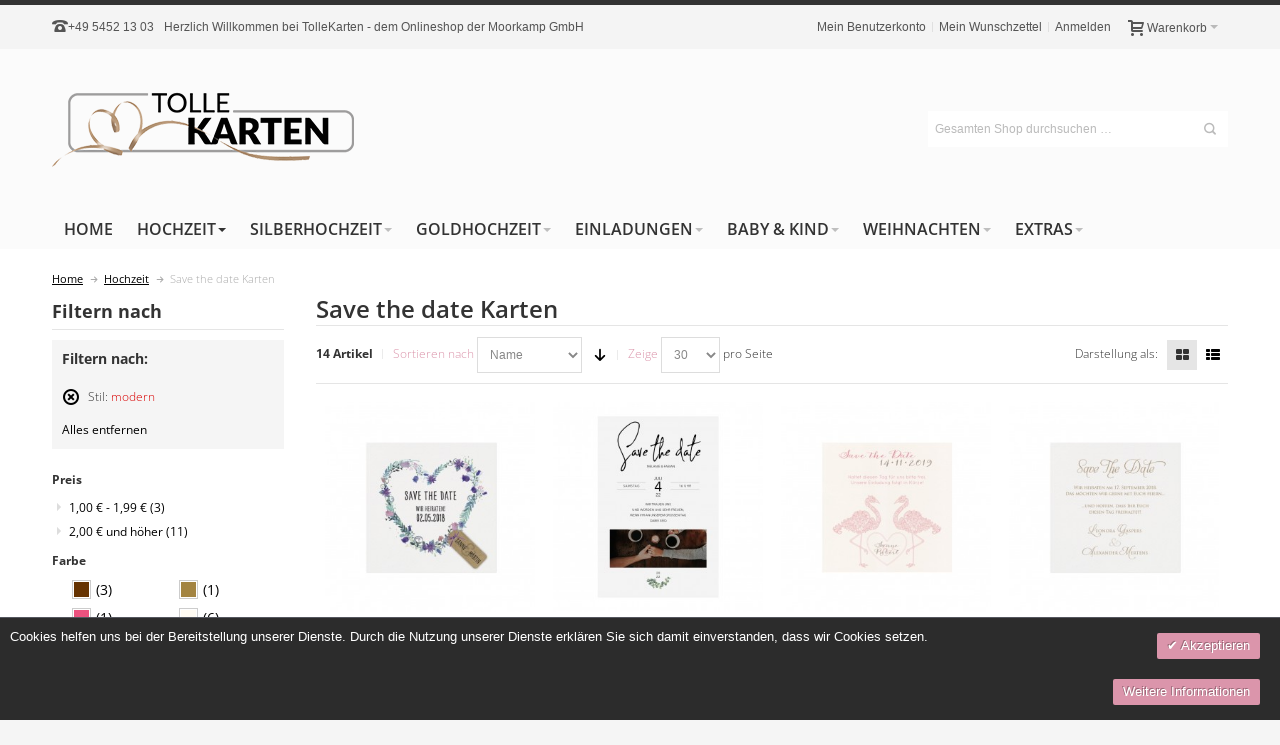

--- FILE ---
content_type: text/html; charset=UTF-8
request_url: https://www.tollekarten.de/hochzeitskarten/save-the-date-karten.html?style=87
body_size: 27097
content:
<!DOCTYPE html PUBLIC "-//W3C//DTD XHTML 1.0 Strict//EN" "http://www.w3.org/TR/xhtml1/DTD/xhtml1-strict.dtd">
<html xmlns="http://www.w3.org/1999/xhtml" xml:lang="de" lang="de">
<head>

<meta http-equiv="Content-Type" content="text/html; charset=utf-8" />
<title>Tollekarten - Save the date Karten zur Ankündigung der Hochzeit</title>
	<meta name="viewport" content="width=device-width, initial-scale=1, maximum-scale=1" />
<meta name="description" content="Mit der Save the Date-Karte zur Hochzeit bei Freunden und Verwandten das Fest vorankündigen. Raffinierte Vorab-Einladungskarten im schicken Design gestalten und drucken lassen." />
<meta name="keywords" content="" />
<meta name="robots" content="INDEX,FOLLOW" />
<link rel="icon" href="https://www.tollekarten.de/media/favicon/default/favicon.jpg" type="image/x-icon" />
<link rel="shortcut icon" href="https://www.tollekarten.de/media/favicon/default/favicon.jpg" type="image/x-icon" />

<!--[if lt IE 7]>
<script type="text/javascript">
//<![CDATA[
    var BLANK_URL = 'https://www.tollekarten.de/js/blank.html';
    var BLANK_IMG = 'https://www.tollekarten.de/js/spacer.gif';
//]]>
</script>
<![endif]-->

<link rel="stylesheet" type="text/css" href="https://www.tollekarten.de/skin/frontend/ultimo/default/css/styles.css" media="all" />
<link rel="stylesheet" type="text/css" href="https://www.tollekarten.de/skin/frontend/base/default/css/widgets.css" media="all" />
<link rel="stylesheet" type="text/css" href="https://www.tollekarten.de/skin/frontend/base/default/css/amasty/ampromo/styles.css" media="all" />
<link rel="stylesheet" type="text/css" href="https://www.tollekarten.de/skin/frontend/base/default/css/magesetup/default.css" media="all" />
<link rel="stylesheet" type="text/css" href="https://www.tollekarten.de/skin/frontend/ultimo/default/css/infortis/_shared/itemslider.css" media="all" />
<link rel="stylesheet" type="text/css" href="https://www.tollekarten.de/skin/frontend/ultimo/default/css/infortis/_shared/generic-nav.css" media="all" />
<link rel="stylesheet" type="text/css" href="https://www.tollekarten.de/skin/frontend/ultimo/default/css/infortis/brands/brands.css" media="all" />
<link rel="stylesheet" type="text/css" href="https://www.tollekarten.de/skin/frontend/ultimo/default/css/infortis/ultra-slideshow/ultra-slideshow.css" media="all" />
<link rel="stylesheet" type="text/css" href="https://www.tollekarten.de/skin/frontend/ultimo/default/css/infortis/_shared/accordion.css" media="all" />
<link rel="stylesheet" type="text/css" href="https://www.tollekarten.de/skin/frontend/ultimo/default/css/infortis/ultra-megamenu/menu.css" media="all" />
<link rel="stylesheet" type="text/css" href="https://www.tollekarten.de/skin/frontend/ultimo/default/css/infortis/ultra-megamenu/menu-accordion.css" media="all" />
<link rel="stylesheet" type="text/css" href="https://www.tollekarten.de/skin/frontend/ultimo/default/css/infortis/ultra-megamenu/menu-dropdown.css" media="all" />
<link rel="stylesheet" type="text/css" href="https://www.tollekarten.de/skin/frontend/ultimo/default/css/infortis/ultra-megamenu/menu-sidebar.css" media="all" />
<link rel="stylesheet" type="text/css" href="https://www.tollekarten.de/skin/frontend/ultimo/default/css/infortis/ultra-megamenu/additional.css" media="all" />
<link rel="stylesheet" type="text/css" href="https://www.tollekarten.de/skin/frontend/base/default/valdecode/cookielaw/css/cookielaw.css" media="all" />
<link rel="stylesheet" type="text/css" href="https://www.tollekarten.de/skin/frontend/ultimo/default/css/styles-infortis.css" media="all" />
<link rel="stylesheet" type="text/css" href="https://www.tollekarten.de/skin/frontend/ultimo/default/css/infortis/_shared/generic-cck.css" media="all" />
<link rel="stylesheet" type="text/css" href="https://www.tollekarten.de/skin/frontend/ultimo/default/css/infortis/_shared/dropdown.css" media="all" />
<link rel="stylesheet" type="text/css" href="https://www.tollekarten.de/skin/frontend/ultimo/default/css/infortis/_shared/itemgrid.css" media="all" />
<link rel="stylesheet" type="text/css" href="https://www.tollekarten.de/skin/frontend/ultimo/default/css/infortis/_shared/tabs.css" media="all" />
<link rel="stylesheet" type="text/css" href="https://www.tollekarten.de/skin/frontend/ultimo/default/css/infortis/_shared/icons.css" media="all" />
<link rel="stylesheet" type="text/css" href="https://www.tollekarten.de/skin/frontend/ultimo/default/css/infortis/_shared/icons-font.css" media="all" />
<link rel="stylesheet" type="text/css" href="https://www.tollekarten.de/skin/frontend/ultimo/default/css/icons-theme.css" media="all" />
<link rel="stylesheet" type="text/css" href="https://www.tollekarten.de/skin/frontend/ultimo/default/css/icons-social.css" media="all" />
<link rel="stylesheet" type="text/css" href="https://www.tollekarten.de/skin/frontend/ultimo/default/css/common.css" media="all" />
<link rel="stylesheet" type="text/css" href="https://www.tollekarten.de/skin/frontend/ultimo/default/css/override-components.css" media="all" />
<link rel="stylesheet" type="text/css" href="https://www.tollekarten.de/skin/frontend/ultimo/default/css/override-modules.css" media="all" />
<link rel="stylesheet" type="text/css" href="https://www.tollekarten.de/skin/frontend/ultimo/default/css/override-theme.css" media="all" />
<link rel="stylesheet" type="text/css" href="https://www.tollekarten.de/skin/frontend/ultimo/default/css/infortis/_shared/grid12.css" media="all" />
<link rel="stylesheet" type="text/css" href="https://www.tollekarten.de/skin/frontend/ultimo/ironshark/css/_config/design_de.css" media="all" />
<link rel="stylesheet" type="text/css" href="https://www.tollekarten.de/skin/frontend/ultimo/ironshark/css/_config/grid_de.css" media="all" />
<link rel="stylesheet" type="text/css" href="https://www.tollekarten.de/skin/frontend/ultimo/ironshark/css/_config/layout_de.css" media="all" />
<link rel="stylesheet" type="text/css" href="https://www.tollekarten.de/skin/frontend/ultimo/default/css/override-config.css" media="all" />
<link rel="stylesheet" type="text/css" href="https://www.tollekarten.de/skin/frontend/ultimo/ironshark/css/custom.css" media="all" />
<link rel="stylesheet" type="text/css" href="https://www.tollekarten.de/skin/frontend/base/default/css/apptrian_subcategories.css" media="all" />
<link rel="stylesheet" type="text/css" href="https://www.tollekarten.de/skin/frontend/ultimo/default/css/print.css" media="print" />
<script type="text/javascript" src="https://www.tollekarten.de/js/prototype/prototype.js"></script>
<script type="text/javascript" src="https://www.tollekarten.de/js/lib/ccard.js"></script>
<script type="text/javascript" src="https://www.tollekarten.de/js/prototype/validation.js"></script>
<script type="text/javascript" src="https://www.tollekarten.de/js/scriptaculous/builder.js"></script>
<script type="text/javascript" src="https://www.tollekarten.de/js/scriptaculous/effects.js"></script>
<script type="text/javascript" src="https://www.tollekarten.de/js/scriptaculous/dragdrop.js"></script>
<script type="text/javascript" src="https://www.tollekarten.de/js/scriptaculous/controls.js"></script>
<script type="text/javascript" src="https://www.tollekarten.de/js/scriptaculous/slider.js"></script>
<script type="text/javascript" src="https://www.tollekarten.de/js/varien/js.js"></script>
<script type="text/javascript" src="https://www.tollekarten.de/js/varien/form.js"></script>
<script type="text/javascript" src="https://www.tollekarten.de/js/mage/translate.js"></script>
<script type="text/javascript" src="https://www.tollekarten.de/js/mage/cookies.js"></script>
<script type="text/javascript" src="https://www.tollekarten.de/js/amasty/ampromo/items.js"></script>
<script type="text/javascript" src="https://www.tollekarten.de/js/infortis/jquery/jquery-1.7.2.min.js"></script>
<script type="text/javascript" src="https://www.tollekarten.de/js/infortis/jquery/jquery-noconflict.js"></script>
<script type="text/javascript" src="https://www.tollekarten.de/js/infortis/jquery/plugins/jquery.owlcarousel.min.js"></script>
<script type="text/javascript" src="https://www.tollekarten.de/js/infortis/jquery/plugins/jquery.easing.min.js"></script>
<script type="text/javascript" src="https://www.tollekarten.de/js/infortis/jquery/plugins/jquery.accordion.min.js"></script>
<script type="text/javascript" src="https://www.tollekarten.de/js/ironshark/individual-options.js"></script>
<script type="text/javascript" src="https://www.tollekarten.de/js/infortis/jquery/plugins/modernizr.custom.min.js"></script>
<script type="text/javascript" src="https://www.tollekarten.de/js/infortis/jquery/plugins/matchMedia.js"></script>
<script type="text/javascript" src="https://www.tollekarten.de/js/infortis/jquery/plugins/matchMedia.addListener.js"></script>
<script type="text/javascript" src="https://www.tollekarten.de/js/infortis/jquery/plugins/enquire.js"></script>
<script type="text/javascript" src="https://www.tollekarten.de/js/infortis/jquery/plugins/jquery.tabs.min.js"></script>
<script type="text/javascript" src="https://www.tollekarten.de/js/infortis/jquery/plugins/imagesloaded.js"></script>
<script type="text/javascript" src="https://www.tollekarten.de/skin/frontend/ultimo/default/js/app.js"></script>
<script type="text/javascript" src="https://www.tollekarten.de/skin/frontend/ultimo/default/js/configurableswatches/product-media.js"></script>
<script type="text/javascript" src="https://www.tollekarten.de/skin/frontend/ultimo/default/js/configurableswatches/swatches-list.js"></script>
<link href="https://www.tollekarten.de/rss/catalog/new/store_id/3/" title="Neue Artikel" rel="alternate" type="application/rss+xml" />
<link href="https://www.tollekarten.de/rss/catalog/special/store_id/3/cid/0/" title="Sonderartikel" rel="alternate" type="application/rss+xml" />
<link rel="canonical" href="https://www.tollekarten.de/hochzeitskarten/save-the-date-karten.html" />
<!--[if IE]>
<link rel="stylesheet" type="text/css" href="https://www.tollekarten.de/skin/frontend/ultimo/default/css/styles-ie.css" media="all" />
<![endif]-->
<!--[if lt IE 7]>
<script type="text/javascript" src="https://www.tollekarten.de/js/lib/ds-sleight.js"></script>
<script type="text/javascript" src="https://www.tollekarten.de/skin/frontend/base/default/js/ie6.js"></script>
<![endif]-->
<!--[if lte IE 7]>
<link rel="stylesheet" type="text/css" href="https://www.tollekarten.de/skin/frontend/ultimo/default/css/styles-ie7.css" media="all" />
<![endif]-->
<!--[if lte IE 8]>
<link rel="stylesheet" type="text/css" href="https://www.tollekarten.de/skin/frontend/ultimo/default/css/styles-ie8.css" media="all" />
<![endif]-->

<script type="text/javascript">
//<![CDATA[
Mage.Cookies.path     = '/';
Mage.Cookies.domain   = '.www.tollekarten.de';
//]]>
</script>

<script type="text/javascript">
//<![CDATA[
optionalZipCountries = ["IQ"];
//]]>
</script>
            <!-- BEGIN GOOGLE UNIVERSAL ANALYTICS CODE -->
        <script type="text/javascript">
        //<![CDATA[
            (function(i,s,o,g,r,a,m){i['GoogleAnalyticsObject']=r;i[r]=i[r]||function(){
            (i[r].q=i[r].q||[]).push(arguments)},i[r].l=1*new Date();a=s.createElement(o),
            m=s.getElementsByTagName(o)[0];a.async=1;a.src=g;m.parentNode.insertBefore(a,m)
            })(window,document,'script','//www.google-analytics.com/analytics.js','ga');

            
ga('create', 'UA-43359198-1', 'auto');
ga('set', 'anonymizeIp', true);
ga('send', 'pageview');
            
        //]]>
        </script>
        <!-- END GOOGLE UNIVERSAL ANALYTICS CODE -->
    <style type="text/css">
									.footer-container2
	{
		background-image: url(https://www.tollekarten.de/media/wysiwyg/infortis/ultimo/_patterns/default/1.png);
	}
		</style><script type="text/javascript">//<![CDATA[
        var Translator = new Translate({"HTML tags are not allowed":"HTML-Tags sind nicht erlaubt","Please select an option.":"Bitte w\u00e4hlen Sie eine Option.","This is a required field.":"Dies ist ein Pflichtfeld.","Please enter a valid number in this field.":"Bitte geben Sie eine g\u00fcltige Nummer in dieses Feld ein.","The value is not within the specified range.":"Der Wert ist nicht innerhalb des erlaubten Bereichs.","Please use numbers only in this field. Please avoid spaces or other characters such as dots or commas.":"Bitte nur Ziffern in diesem Feld verwenden. Vermeiden Sie Leerzeichen oder andere Zeichen (z. B. Punkt oder Komma).","Please use letters only (a-z or A-Z) in this field.":"Bitte nur Buchstaben (a-z oder A-Z) in diesem Feld verwenden.","Please use only letters (a-z), numbers (0-9) or underscore(_) in this field, first character should be a letter.":"Bitte nur Buchstaben (a-z), Ziffern (0-9) oder Unterstriche (_) in diesem Feld verwenden, das erste Zeichen muss ein Buchstabe sein.","Please use only letters (a-z or A-Z) or numbers (0-9) only in this field. No spaces or other characters are allowed.":"Bitte nur Buchstaben (a-z oder A-Z) oder Ziffern (0-9) in diesem Feld verwenden. Leerzeichen oder andere Zeichen sind nicht erlaubt.","Please use only letters (a-z or A-Z) or numbers (0-9) or spaces and # only in this field.":"Bitte nur Buchstaben (a-z oder A-Z), Ziffern (0-9), Leerzeichen oder # f\u00fcr dieses Feld verwenden.","Please enter a valid phone number. For example (123) 456-7890 or 123-456-7890.":"Bitte geben Sie eine g\u00fcltige Telefonnummer ein. Zum Beispiel (123) 456-7890 oder 123-456-7890.","Please enter a valid fax number. For example (123) 456-7890 or 123-456-7890.":"Bitte tragen Sie eine g\u00fcltige Faxnummer ein. Zum Beispiel (123) 456-7890 oder 123-456-7890.","Please enter a valid date.":"Bitte geben Sie ein g\u00fcltiges Datum ein.","The From Date value should be less than or equal to the To Date value.":"Das Startdatum sollte vor dem oder am Enddatum liegen.","Please enter a valid email address. For example johndoe@domain.com.":"Bitte geben Sie eine g\u00fcltige E-Mail-Adresse ein. Zum Beispiel johndoe@domain.de.","Please use only visible characters and spaces.":"Bitte nur sichtbare Zeichen verwenden.","Please enter 7 or more characters. Password should contain both numeric and alphabetic characters.":"Bitte geben Sie 7 oder mehr Zeichen ein. Ein Passwort sollte sowohl aus Ziffern wie aus Buchstaben bestehen.","Please make sure your passwords match.":"Bitte stellen Sie sicher, dass die beiden Passworte identisch sind.","Please enter a valid URL. Protocol is required (http:\/\/, https:\/\/ or ftp:\/\/)":"Bitte geben Sie eine g\u00fcltige URL ein. M\u00f6gliche Protokolle (http:\/\/, https:\/\/ or ftp:\/\/)","Please enter a valid URL. For example http:\/\/www.example.com or www.example.com":"Bitte geben Sie eine g\u00fcltige URL ein. Zum Beispiel http:\/\/www.beispiel.de oder www.beispiel.de","Please enter a valid URL Key. For example \"example-page\", \"example-page.html\" or \"anotherlevel\/example-page\".":"Bitte geben Sie einen g\u00fcltigen URL-Bezeichner ein. Zum Beispiel \"beispiel-seite\", \"beispiel-seite.html\" or \"unterverzeichnis\/beispiel-seite\".","Please enter a valid XML-identifier. For example something_1, block5, id-4.":"Bitte geben Sie einen g\u00fcltigen XML-Identifizierer an. Zum Beispiel irgendetwas_1, block5, id-4.","Please enter a valid social security number. For example 123-45-6789.":"Bitte geben Sie eine g\u00fcltige Sozialversicherungsnummer ein. Zum Beispiel 123-45-6789.","Please enter a valid zip code. For example 90602 or 90602-1234.":"Bitte geben Sie eine g\u00fcltige Postleitzahl ein. Zum Beispiel 21335.","Please enter a valid zip code.":"Bitte geben Sie eine g\u00fcltige Postleitzahl ein.","Please use this date format: dd\/mm\/yyyy. For example 17\/03\/2006 for the 17th of March, 2006.":"Bitte verwenden Sie dieses Datumsformat: tt\/mm\/jjjj. Zum Beispiel 17\/03\/2006 f\u00fcr den 17. M\u00e4rz 2006.","Please enter a valid $ amount. For example $100.00.":"Bitte geben Sie einen g\u00fcltigen Betrag ein. Zum Beispiel 100,00 \u20ac.","Please select one of the above options.":"Bitte w\u00e4hlen Sie eine der oberen Optionen.","Please select one of the options.":"Bitte w\u00e4hlen Sie eine der Optionen.","Please select State\/Province.":"Bitte Land\/Bundesland w\u00e4hlen.","Please enter a number greater than 0 in this field.":"Bitte geben Sie eine Zahl gr\u00f6\u00dfer 0 in dieses Feld ein.","Please enter a number 0 or greater in this field.":"Bitte tragen Sie eine Zahl gr\u00f6\u00dfer\/gleich 0 in dieses Feld ein.","Please enter a valid credit card number.":"Bitte geben Sie eine g\u00fcltige Kreditkartennummer ein.","Credit card number does not match credit card type.":"Kreditkartennummer entspricht nicht Kreditkartentyp.","Card type does not match credit card number.":"Kreditkartenart entspricht nicht der angegeben Kreditkartennummer.","Incorrect credit card expiration date.":"Falsches Kreditkarten Ablaufdatum.","Please enter a valid credit card verification number.":"Bitte tragen Sie eine g\u00fcltige Kreditkarten-Pr\u00fcfnummer ein.","Please use only letters (a-z or A-Z), numbers (0-9) or underscore(_) in this field, first character should be a letter.":"Bitte nur Buchstaben (a-z oder A-Z), Ziffern (0-9) oder Unterstriche (_) in diesem Feld verwenden, das erste Zeichen muss ein Buchstabe sein.","Please input a valid CSS-length. For example 100px or 77pt or 20em or .5ex or 50%.":"Bitte geben Sie eine g\u00fcltige CSS-L\u00e4nge an. Beispielsweise 100px, 77pt, 20em, .5ex oder 50%.","Text length does not satisfy specified text range.":"Textl\u00e4nge ist nicht korrekt.","Please enter a number lower than 100.":"Bitte tragen Sie keine Zahl gr\u00f6\u00dfer\/gleich 100 in dieses Feld ein.","Please select a file":"Bitte w\u00e4hlen Sie eine Datei","Please enter issue number or start date for switch\/solo card type.":"Bitte geben Sie eine Vorgangsnummer oder ein Startdatum switch\/solo Karten an.","Please wait, loading...":"Bitte warten, wird geladen \u2026","This date is a required value.":"Das Datum ist eine ben\u00f6tigte Angabe.","Please enter a valid day (1-%d).":"Bitte geben Sie einen g\u00fcltigen Tag (1-%d) an.","Please enter a valid month (1-12).":"Bitte geben Sie einen g\u00fcltigen Monat (1-12) an.","Please enter a valid year (1900-%d).":"Bitte geben Sie ein g\u00fcltiges Jahr (1900-%d) an.","Please enter a valid full date":"Bitte geben Sie eine vollst\u00e4ndiges, g\u00fcltiges Datum an","Please enter a valid date between %s and %s":"Bitte geben Sie ein g\u00fcltiges Datum zwischen dem %s und %s an","Please enter a valid date equal to or greater than %s":"Bitte geben Sie ein g\u00fcltiges Datum am oder nach dem %s an","Please enter a valid date less than or equal to %s":"Bitte geben Sie ein g\u00fcltiges Datum am oder vor dem %s an","Complete":"Vollst\u00e4ndig","Add Products":"Artikel hinzuf\u00fcgen","Please choose to register or to checkout as a guest":"Bitte registrieren Sie sich, oder gehen Sie als Gast zur Kasse","Your order cannot be completed at this time as there is no shipping methods available for it. Please make necessary changes in your shipping address.":"Ihre Bestellung kann momentan nicht abgeschlossen werden, da keine Versandarten daf\u00fcr verf\u00fcgbar sind.","Please specify shipping method.":"Bitte bestimmen Sie die Versandart.","Your order cannot be completed at this time as there is no payment methods available for it.":"Ihre Bestellung kann momentan nicht abgeschlossen werden, da keine Bezahlmethoden daf\u00fcr verf\u00fcgbar sind.","Please specify payment method.":"Bitte bestimmen Sie die Bezahlmethode.","Add to Cart":"In den Warenkorb","In Stock":"Auf Lager","Out of Stock":"Nicht auf Lager"});
        //]]></script><meta name="google-site-verification" content="BHWY13qAEEqyeVYhGSpgGSFbdMWvVbbiLG1gC3pLXsE" />




<style>



h1,h2,h3,h4{
font-family: 'Open Sans', sans-serif;
font-weight: 600 !important;
font-size:1.5rem !important;
}

body .main.container{
font-family: 'Open Sans', sans-serif;
font-weight: 300;
}



.nav-regular .nav-item.level0 > a{
font-weight: 600 !important;
}

.main.container .inner-container a,
.main.container .inner-container a span{
color:black;
text-decoration:underline;
font-weight:400 !important;}



.products-grid.single-line-name .product-name,
h3.product-name{
font-size:0.95rem !important;}

.product-name a,#narrow-by-list a,
li.level0 > a > span,
#nav .nav-regular .classic > .nav-panel--dropdown > li > a,li.level0 > a,.catalog-category-view .product-image-wrapper a{
text-decoration:none !important;
}

body.catalog-category-view .inner-container a{
text-decoration:none !important;
}

body.catalog-category-view .inner-container #narrow-by-list a span, .minimal-price-link span,
.accordion-style1 a span,.product-primary-column a,.product-primary-column a span,.itemslider-wrapper a{
text-decoration:none !important;
}

.catalog-category-view .sticker-wrapper,
.catalog-category-view .sticker-wrapper .sticker.new,.sticker.new,.sticker-wrapper{
text-decoration: none !important;
color:white !important;
}

a.product-image{
text-decoration: none !important;
}

.grid_seo_home_2do > div h3, .grid_seo_home_2do > div p{
font-size:1.1rem !important;
font-weight:400 !important;}

.sort-by label,.limiter label{
color:#db95ab !important;
}

.main-container .pager a,.main-container .category-desc{
text-decoration: none !important;
}

.main-container .pager a:hover{
color:white !important;
background-color:#db95ab !important;
}

.main-container .view-mode a:hover, .main-container .category-desc:hover{
background-color:#db95ab !important;
color:white !important;
}

#v-cookielaw a{
background-color: #db95ab !important;
background-image: none !important;
border: none !important;
margin: 10px;
}

.main-container .add-to-links a{
text-decoration:none !important;
}

.main-container .add-to-links a span{
color:#ffffff !important;
text-decoration:none !important;
background: #db95ab !important;
}

.main-container .add-to-links a span:hover{
background: #db95ab !important;
color: white !important;
}

.products-grid .shipping-cost-details a{
text-decoration:none !important;
}


#narrow-by-list a > .count,#narrow-by-list a span{
text-decoration: none !important;
}

.catalog-product-view .main-container .add-to-links a span{
color: black !important;
background: none !important;
}

.catalog-product-view .main-container .add-to-links a span:first-child{
background: #eee !important;
}

.catalog-product-view .main-container .add-to-links a:hover span:first-child{
color: white !important;
background: #db95ab !important;
}



</style>



		<link href="https://www.tollekarten.de/skin/frontend/ultimo/ironshark/css/fonts.css" rel="stylesheet" type="text/css" />	
</head>
<body class=" catalog-category-view responsive categorypath-hochzeitskarten-save-the-date-karten-html category-save-the-date-karten ">
    <div id="root-wrapper">
<div class="wrapper">
        <noscript>
        <div class="global-site-notice noscript">
            <div class="notice-inner">
                <p>
                    <strong>JavaScript scheint in Ihrem Browser deaktiviert zu sein.</strong><br />
                    Sie müssen JavaScript in Ihrem Browser aktivieren, um alle Funktionen in diesem Shop nutzen zu können.                </p>
            </div>
        </div>
    </noscript>
    <div class="page">
        <div id="top" class="header-container header-regular move-switchers">
<div class="header-container2">
<div class="header-container3">

	<div class="header-top-container">
		<div class="header-top header container clearer">
			<div class="inner-container">

				<div class="left-column">

					
					
											<div class="item item-left block_header_top_left"><div class="hide-below-960" title="Sie haben Fragen - Rufen Sie uns an!"><span class="ic ic-lg ic-phone"></span><a href="tel:+4954521303">+49 5452 13 03</a></div></div>
															<div class="item item-left hide-below-960">
						<p class="welcome-msg">Herzlich Willkommen bei TolleKarten - dem Onlineshop der Moorkamp GmbH </p>
					</div>

				</div> <!-- end: left column -->

				<div class="right-column">

																		<div class="item item-right"><div id="user-menu-wrapper-regular">
	<div id="user-menu" class="user-menu">
		
		
					<div id="mini-cart-wrapper-regular">
<div id="mini-cart" class="mini-cart dropdown is-empty">

    <a href="#header-cart" class="mini-cart-heading dropdown-heading cover skip-link skip-cart">
        <span>
        
            <span class="icon ic ic-cart"></span>
                        <span class="label">Warenkorb</span>
                        <span class="caret">&nbsp;</span>

        </span>
    </a> <!-- end: heading -->
    
                <div id="header-cart" class="mini-cart-content dropdown-content left-hand block block block-cart skip-content skip-content--style">
            <div class="block-content-inner">

                                <div class="empty">Sie haben keine Artikel im Warenkorb.</div>

            </div> <!-- end: inner block -->
        </div> <!-- end: dropdown-content -->
    
</div> <!-- end: mini-cart -->
</div> <!-- end: mini-cart-wrapper-regular -->

		
		
				
		
		
		
				
		
					<div id="account-links-wrapper-regular">
				<div id="header-account" class="top-links links-wrapper-separators-left skip-content skip-content--style">
					<ul class="links">
                        <li class="first" ><a href="https://www.tollekarten.de/customer/account/" title="Mein Benutzerkonto" >Mein Benutzerkonto</a></li>
                                <li ><a href="https://www.tollekarten.de/wishlist/" title="Mein Wunschzettel" >Mein Wunschzettel</a></li>
                                <li class=" last" ><a href="https://www.tollekarten.de/customer/account/login/" title="Anmelden" >Anmelden</a></li>
            </ul>
				</div>
			</div>
		
		
		
	</div> <!-- end: user-menu -->
</div></div>
											
										
										<div id="currency-switcher-wrapper-regular" class="item item-right"></div>
					<div id="lang-switcher-wrapper-regular" class="item item-right"></div>
					
				</div> <!-- end: right column -->

			</div> <!-- end: inner-container -->
		</div> <!-- end: header-top -->
	</div> <!-- end: header-top-container -->

	<div class="header-primary-container">
		<div class="header-primary header container">
			<div class="inner-container">

				
								<div class="hp-blocks-holder skip-links--4">

					
					<!-- Mobile logo -->
					<div class="logo-wrapper--mobile">
						<a class="logo logo--mobile" href="https://www.tollekarten.de/" title="Individuelle Karten & Einladungen für jeden Anlass!">
							<img src="https://www.tollekarten.de/skin/frontend/ultimo/ironshark/images/tolle-karten-logo-small.jpg" alt="Individuelle Karten & Einladungen für jeden Anlass!" />
						</a>
					</div>
					<div class="clearer after-mobile-logo"></div>

					<!-- Skip links -->

											<a href="#header-nav" class="skip-link skip-nav">
							<span class="icon ic ic-menu"></span>
							<span class="label">Menü</span>
						</a>
					
											<a href="#header-search" class="skip-link skip-search">
							<span class="icon ic ic-search"></span>
							<span class="label">Suche</span>
						</a>
					
											<a href="#header-account" class="skip-link skip-account">
							<span class="icon ic ic-user"></span>
							<span class="label">Mein Benutzerkonto</span>
						</a>
					
					
						<!-- Mini cart wrapper for cart and its skip link on mobile devices -->
						<div id="mini-cart-wrapper-mobile"></div>

						<div class="skip-links-clearer clearer"></div>

					<!-- end: Skip links -->

					<!-- Additional containers for elements displayed on mobile devices -->

					
											<div id="user-menu-wrapper-mobile"></div>
					
					
					<!-- Primary columns -->

											<!-- Left column -->
						<div class="hp-block left-column grid12-4">
																															<div class="item"><div class="logo-wrapper logo-wrapper--regular">
			<a class="logo logo--regular" href="https://www.tollekarten.de/" title="Individuelle Karten & Einladungen für jeden Anlass!"><strong>Individuelle Karten & Einladungen für jeden Anlass!</strong><img src="https://www.tollekarten.de/skin/frontend/ultimo/ironshark/images/tolle-karten-logo.png" alt="Individuelle Karten & Einladungen für jeden Anlass!" /></a>
	</div>
</div>
																					</div> <!-- end: left column -->
					
											<!-- Central column -->
						<div class="hp-block central-column grid12-4">
																				</div> <!-- end: central column -->
					
											<!-- Right column -->
						<div class="hp-block right-column grid12-4">
																															<div class="item"><div id="search-wrapper-regular">
    <div id="header-search" class="skip-content skip-content--style search-wrapper">
        <form id="search_mini_form" action="https://www.tollekarten.de/catalogsearch/result/" method="get">
    <div class="form-search">
        <label for="search">Suche:</label>
        <input id="search" type="text" name="q" value="" class="input-text" maxlength="128" />
        <button type="submit" title="Suche" class="button"><span><span>Suche</span></span></button>
        <div id="search_autocomplete" class="search-autocomplete"></div>
        <script type="text/javascript">
        //<![CDATA[
            var searchForm = new Varien.searchForm('search_mini_form', 'search', 'Gesamten Shop durchsuchen …');
            searchForm.initAutocomplete('https://www.tollekarten.de/catalogsearch/ajax/suggest/', 'search_autocomplete');
        //]]>
        </script>
    </div>
</form>
    </div>
</div>
</div>
																					</div> <!-- end: right column -->
										
				</div> <!-- end: hp-blocks-holder -->

			</div> <!-- end: inner-container -->
		</div> <!-- end: header-primary -->
	</div> <!-- end: header-primary-container -->

			
	<div id="header-nav" class="nav-container skip-content sticky-container">
		<div class="nav container clearer">
			<div class="inner-container">
	


	
	
		<div class="mobnav-trigger-wrapper clearer">

			
			<a class="mobnav-trigger" href="#">
				<span class="trigger-icon"><span class="line"></span><span class="line"></span><span class="line"></span></span>
				<span>Menü</span>
			</a>
			
		</div>

	


	
	<ul id="nav" class="nav-regular opt-fx-fade-inout opt-sb0">

		<li id="nav-holder1" class="nav-item level0 level-top nav-holder"></li>
		<li id="nav-holder2" class="nav-item level0 level-top nav-holder"></li>
		<li id="nav-holder3" class="nav-item level0 level-top nav-holder"></li>
	
							<li class="nav-item nav-item--home level0 level-top">
				<a class="level-top" href="https://www.tollekarten.de/"><span>Home</span></a>
			</li>
				
							<li class="nav-item level0 nav-1 active level-top first nav-item--parent classic nav-item--only-subcategories parent"><a href="https://www.tollekarten.de/hochzeitskarten.html" class="level-top"><span>Hochzeit</span><span class="caret">&nbsp;</span></a><span class="opener"></span><ul class="level0 nav-submenu nav-panel--dropdown nav-panel"><li class="nav-item level1 nav-1-1 active current first classic"><a href="https://www.tollekarten.de/hochzeitskarten/save-the-date-karten.html"><span>Save the date Karten</span></a></li><li class="nav-item level1 nav-1-2 classic"><a href="https://www.tollekarten.de/hochzeitskarten/hochzeitseinladungen.html"><span>Hochzeitseinladungen</span></a></li><li class="nav-item level1 nav-1-3 classic"><a href="https://www.tollekarten.de/hochzeitskarten/kirchenheft.html"><span>Kirchenhefte</span></a></li><li class="nav-item level1 nav-1-4 classic"><a href="https://www.tollekarten.de/hochzeitskarten/menuekarten-hochzeit.html"><span>Menükarten</span></a></li><li class="nav-item level1 nav-1-5 classic"><a href="https://www.tollekarten.de/hochzeitskarten/tischkarten-hochzeit.html"><span>Tischkarten</span></a></li><li class="nav-item level1 nav-1-6 classic"><a href="https://www.tollekarten.de/hochzeitskarten/kartensets.html"><span>Kartensets</span></a></li><li class="nav-item level1 nav-1-7 last classic"><a href="https://www.tollekarten.de/hochzeitskarten/danksagungskarten-hochzeit.html"><span>Danksagungskarten</span></a></li></ul></li><li class="nav-item level0 nav-2 level-top nav-item--parent classic nav-item--only-subcategories parent"><a href="https://www.tollekarten.de/silberhochzeit.html" class="level-top"><span>Silberhochzeit</span><span class="caret">&nbsp;</span></a><span class="opener"></span><ul class="level0 nav-submenu nav-panel--dropdown nav-panel"><li class="nav-item level1 nav-2-1 first classic"><a href="https://www.tollekarten.de/silberhochzeit/silberhochzeitseinladungen.html"><span>Silberhochzeitseinladungen</span></a></li><li class="nav-item level1 nav-2-2 classic"><a href="https://www.tollekarten.de/silberhochzeit/danksagungskarten.html"><span>Danksagungskarten</span></a></li><li class="nav-item level1 nav-2-3 classic"><a href="https://www.tollekarten.de/silberhochzeit/tischkarten.html"><span>Tischkarten</span></a></li><li class="nav-item level1 nav-2-4 last classic"><a href="https://www.tollekarten.de/silberhochzeit/menuekarten.html"><span>Menükarten</span></a></li></ul></li><li class="nav-item level0 nav-3 level-top nav-item--parent classic nav-item--only-subcategories parent"><a href="https://www.tollekarten.de/goldhochzeit.html" class="level-top"><span>Goldhochzeit</span><span class="caret">&nbsp;</span></a><span class="opener"></span><ul class="level0 nav-submenu nav-panel--dropdown nav-panel"><li class="nav-item level1 nav-3-1 first classic"><a href="https://www.tollekarten.de/goldhochzeit/goldhochzeitseinladungen.html"><span>Goldhochzeitseinladungen</span></a></li><li class="nav-item level1 nav-3-2 classic"><a href="https://www.tollekarten.de/goldhochzeit/danksagungskarten.html"><span>Danksagungskarten</span></a></li><li class="nav-item level1 nav-3-3 classic"><a href="https://www.tollekarten.de/goldhochzeit/tischkarten.html"><span>Tischkarten</span></a></li><li class="nav-item level1 nav-3-4 last classic"><a href="https://www.tollekarten.de/goldhochzeit/menuekarten.html"><span>Menükarten</span></a></li></ul></li><li class="nav-item level0 nav-4 level-top nav-item--parent classic nav-item--only-subcategories parent"><a href="https://www.tollekarten.de/partyeinladungskarten.html" class="level-top"><span>Einladungen</span><span class="caret">&nbsp;</span></a><span class="opener"></span><ul class="level0 nav-submenu nav-panel--dropdown nav-panel"><li class="nav-item level1 nav-4-1 first classic"><a href="https://www.tollekarten.de/partyeinladungskarten/einladungen-allgemein.html"><span>Einladungskarten</span></a></li><li class="nav-item level1 nav-4-2 nav-item--parent classic nav-item--only-subcategories parent"><a href="https://www.tollekarten.de/partyeinladungskarten/runder-geburtstag.html"><span>Runder Geburtstag</span><span class="caret">&nbsp;</span></a><span class="opener"></span><ul class="level1 nav-submenu nav-panel--dropdown nav-panel"><li class="nav-item level2 nav-4-2-1 first classic"><a href="https://www.tollekarten.de/partyeinladungskarten/runder-geburtstag/einladungskarten-30-geburtstag.html"><span>30.  Geburtstag</span></a></li><li class="nav-item level2 nav-4-2-2 classic"><a href="https://www.tollekarten.de/partyeinladungskarten/runder-geburtstag/einladungskarten-40-geburtstag.html"><span>40. Geburtstag</span></a></li><li class="nav-item level2 nav-4-2-3 classic"><a href="https://www.tollekarten.de/partyeinladungskarten/runder-geburtstag/einladungskarten-50-geburtstag.html"><span>50. Geburtstag</span></a></li><li class="nav-item level2 nav-4-2-4 classic"><a href="https://www.tollekarten.de/partyeinladungskarten/runder-geburtstag/einladungskarten-60-geburtstag.html"><span>60. Geburtstag</span></a></li><li class="nav-item level2 nav-4-2-5 classic"><a href="https://www.tollekarten.de/partyeinladungskarten/runder-geburtstag/einladungskarten-70-geburtstag.html"><span>70. Geburtstag</span></a></li><li class="nav-item level2 nav-4-2-6 classic"><a href="https://www.tollekarten.de/partyeinladungskarten/runder-geburtstag/einladungskarten-75-geburtstag.html"><span>75. Geburtstag</span></a></li><li class="nav-item level2 nav-4-2-7 last classic"><a href="https://www.tollekarten.de/partyeinladungskarten/runder-geburtstag/einladungskarten-80-geburtstag.html"><span>80. Geburtstag</span></a></li></ul></li><li class="nav-item level1 nav-4-3 classic"><a href="https://www.tollekarten.de/partyeinladungskarten/menuekarten-geburtstag.html"><span>Menükarten</span></a></li><li class="nav-item level1 nav-4-4 last classic"><a href="https://www.tollekarten.de/partyeinladungskarten/tischkarten-geburtstag.html"><span>Tischkarten</span></a></li></ul></li><li class="nav-item level0 nav-5 level-top nav-item--parent classic nav-item--only-subcategories parent"><a href="https://www.tollekarten.de/baby-und-kind.html" class="level-top"><span>Baby &amp; Kind</span><span class="caret">&nbsp;</span></a><span class="opener"></span><ul class="level0 nav-submenu nav-panel--dropdown nav-panel"><li class="nav-item level1 nav-5-1 first classic"><a href="https://www.tollekarten.de/baby-und-kind/geburtskarten.html"><span>Geburtskarten</span></a></li><li class="nav-item level1 nav-5-2 simple nav-item--only-subcategories parent"><a href="https://www.tollekarten.de/baby-und-kind/konfirmationskarten.html"><span>Konfirmationskarten</span><span class="caret">&nbsp;</span></a><span class="opener"></span><ul class="level1 nav-submenu nav-panel"><li class="nav-item level2 nav-5-2-1 first classic"><a href="https://www.tollekarten.de/baby-und-kind/konfirmationskarten/einladungskarten-konfirmation.html"><span>Einladungskarten Konfirmation</span></a></li><li class="nav-item level2 nav-5-2-2 classic"><a href="https://www.tollekarten.de/baby-und-kind/konfirmationskarten/menuekarten-konfirmation.html"><span>Menükarten Konfirmation</span></a></li><li class="nav-item level2 nav-5-2-3 last classic"><a href="https://www.tollekarten.de/baby-und-kind/konfirmationskarten/tischkarten-konfirmation.html"><span>Tischkarten zur Konfirmation</span></a></li></ul></li><li class="nav-item level1 nav-5-3 last simple nav-item--only-subcategories parent"><a href="https://www.tollekarten.de/baby-und-kind/kommunionskarten.html"><span>Kommunionskarten</span><span class="caret">&nbsp;</span></a><span class="opener"></span><ul class="level1 nav-submenu nav-panel"><li class="nav-item level2 nav-5-3-4 first classic"><a href="https://www.tollekarten.de/baby-und-kind/kommunionskarten/einladungskarten-kommunion.html"><span>Einladungskarten Kommunion</span></a></li><li class="nav-item level2 nav-5-3-5 classic"><a href="https://www.tollekarten.de/baby-und-kind/kommunionskarten/menuekarten-kommunion.html"><span>Menükarten für die Kommunion</span></a></li><li class="nav-item level2 nav-5-3-6 last classic"><a href="https://www.tollekarten.de/baby-und-kind/kommunionskarten/tischkarten-kommunion.html"><span>Tischkarten zur Kommunion</span></a></li></ul></li></ul></li><li class="nav-item level0 nav-6 level-top nav-item--parent classic nav-item--only-subcategories parent"><a href="https://www.tollekarten.de/weihnachten.html" class="level-top"><span>Weihnachten</span><span class="caret">&nbsp;</span></a><span class="opener"></span><ul class="level0 nav-submenu nav-panel--dropdown nav-panel"><li class="nav-item level1 nav-6-1 first simple nav-item--only-subcategories parent"><a href="https://www.tollekarten.de/weihnachten/weihnachtskarten.html"><span>Alle Weihnachtskarten</span><span class="caret">&nbsp;</span></a><span class="opener"></span><ul class="level1 nav-submenu nav-panel"><li class="nav-item level2 nav-6-1-1 first classic"><a href="https://www.tollekarten.de/weihnachten/weihnachtskarten/firmen-weihnachtskarten.html"><span>Ausgewählte Firmen Weihnachtskarten</span></a></li><li class="nav-item level2 nav-6-1-2 classic"><a href="https://www.tollekarten.de/weihnachten/weihnachtskarten/neujahrskarten.html"><span>Neujahrskarten für 2026</span></a></li><li class="nav-item level2 nav-6-1-3 last nav-item--parent classic nav-item--only-subcategories parent"><a href="https://www.tollekarten.de/weihnachten/weihnachtskarten/spendenkarten.html"><span>Spendenkarten</span><span class="caret">&nbsp;</span></a><span class="opener"></span><ul class="level2 nav-submenu nav-panel--dropdown nav-panel"><li class="nav-item level3 nav-6-1-3-1 first classic"><a href="https://www.tollekarten.de/weihnachten/weihnachtskarten/spendenkarten/alle-spendenkarten.html"><span>Alle Spendenkarten</span></a></li><li class="nav-item level3 nav-6-1-3-2 classic"><a href="https://www.tollekarten.de/weihnachten/weihnachtskarten/spendenkarten/aktion-mensch-hilft.html"><span>Aktion Deutschland Hilft</span></a></li><li class="nav-item level3 nav-6-1-3-3 classic"><a href="https://www.tollekarten.de/weihnachten/weihnachtskarten/spendenkarten/spendenkarten-herzenswuensche.html"><span>Herzenswünsche e.V.</span></a></li><li class="nav-item level3 nav-6-1-3-4 classic"><a href="https://www.tollekarten.de/weihnachten/weihnachtskarten/spendenkarten/peter-maffay-stiftung-spendenweihnachtskarten.html"><span>Peter Maffay Stiftung</span></a></li><li class="nav-item level3 nav-6-1-3-5 classic"><a href="https://www.tollekarten.de/weihnachten/weihnachtskarten/spendenkarten/spendenkarten-kindernothilfe.html"><span>Kindernothilfe</span></a></li><li class="nav-item level3 nav-6-1-3-6 classic"><a href="https://www.tollekarten.de/weihnachten/weihnachtskarten/spendenkarten/spendenkarten-deutsche-krebshilfe.html"><span>Deutsche Krebshilfe</span></a></li><li class="nav-item level3 nav-6-1-3-7 classic"><a href="https://www.tollekarten.de/weihnachten/weihnachtskarten/spendenkarten/spendenkarten-deutsche-kinderkrebshilfe.html"><span>Stiftung Deutsche Kinderkrebshilfe</span></a></li><li class="nav-item level3 nav-6-1-3-8 last classic"><a href="https://www.tollekarten.de/weihnachten/weihnachtskarten/spendenkarten/spendenkarten-rtl-wir-helfen-kindern.html"><span>RTL - Wir helfen Kindern e.V.</span></a></li></ul></li></ul></li><li class="nav-item level1 nav-6-2 last classic"><a href="https://www.tollekarten.de/weihnachten/grusstexte-weihnachtskarten.html"><span>Texte für Weihnachtskarten</span></a></li></ul></li><li class="nav-item level0 nav-7 level-top last nav-item--parent classic nav-item--only-subcategories parent"><a href="#" class="level-top no-click"><span>Extras</span><span class="caret">&nbsp;</span></a><span class="opener"></span><ul class="level0 nav-submenu nav-panel--dropdown nav-panel"><li class="nav-item level1 nav-7-1 first classic"><a href="https://www.tollekarten.de/service/coronagrusskarten.html"><span>Zuspruchskarten Corona</span></a></li><li class="nav-item level1 nav-7-2 classic"><a href="https://www.tollekarten.de/service/wandkalender.html"><span>Wandkalender</span></a></li><li class="nav-item level1 nav-7-3 classic"><a href="https://www.tollekarten.de/service/texte.html"><span>Einladungstexte</span></a></li><li class="nav-item level1 nav-7-4 classic"><a href="https://www.tollekarten.de/service/hochzeitsgedichte.html"><span>Hochzeitsgedichte</span></a></li><li class="nav-item level1 nav-7-5 classic"><a href="https://www.tollekarten.de/service/geburtstagsgedichte.html"><span>Geburtstagsgedichte</span></a></li><li class="nav-item level1 nav-7-6 classic"><a href="https://www.tollekarten.de/service/kundenmeinungen.html"><span>Kundenmeinungen</span></a></li><li class="nav-item level1 nav-7-7 last classic"><a href="https://www.tollekarten.de/service/musterkarten-bestellen.html"><span>Musterkarten bestellen</span></a></li></ul></li>			
						
						
	</ul>
	<div class="nav-border-bottom"></div>



	
	<script type="text/javascript">
	//<![CDATA[



		var MegaMenu = {

			mobileMenuThreshold: 860			, bar: jQuery('#nav')
			, panels: null
			, mobnavTriggerWrapper: null
			, itemSelector: 'li'
			, panelSelector: '.nav-panel'
			, openerSelector: '.opener'
			, isTouchDevice: ('ontouchstart' in window) || (navigator.msMaxTouchPoints > 0)
			, ddDelayIn: 50
			, ddDelayOut: 200
			, ddAnimationDurationIn: 50
			, ddAnimationDurationOut: 200

			, init : function()
			{
				MegaMenu.panels = MegaMenu.bar.find(MegaMenu.panelSelector);
				MegaMenu.mobnavTriggerWrapper = jQuery('.mobnav-trigger-wrapper');
			}

			, initDualMode : function()
			{
				MegaMenu.init();

				if (jQuery('#nav-holders-wrapper-mobile').length)
				{
					MegaMenu.hookToModeChange(); //Hook to events only if necessary (if holders wrapper exists)
				}

				MegaMenu.bar.accordion(MegaMenu.panelSelector, MegaMenu.openerSelector, MegaMenu.itemSelector);
				if (jQuery(window).width() >= MegaMenu.mobileMenuThreshold)
				{
					MegaMenu.cleanUpAfterMobileMenu(); //Required for IE8
				}

				enquire
					.register('screen and (max-width: ' + (MegaMenu.mobileMenuThreshold - 1) + 'px)', {
						match: MegaMenu.activateMobileMenu,
						unmatch: MegaMenu.cleanUpAfterMobileMenu
					})
					.register('screen and (min-width: ' + MegaMenu.mobileMenuThreshold + 'px)', {
						deferSetup: true,
						setup: MegaMenu.cleanUpAfterMobileMenu,
						match: MegaMenu.activateRegularMenu,
						unmatch: MegaMenu.prepareMobileMenu
					});
			}

			, initMobileMode : function()
			{
				MegaMenu.init();
				MegaMenu.bar.accordion(MegaMenu.panelSelector, MegaMenu.openerSelector, MegaMenu.itemSelector);
				MegaMenu.activateMobileMenu();
			}

			, activateMobileMenu : function()
			{
				MegaMenu.mobnavTriggerWrapper.show();
				MegaMenu.bar.addClass('nav-mobile acco').removeClass('nav-regular');

				jQuery(document).trigger("activate-mobile-menu"); ///
			}

			, activateRegularMenu : function() //Default state
			{
				MegaMenu.bar.addClass('nav-regular').removeClass('nav-mobile acco');
				MegaMenu.mobnavTriggerWrapper.hide();

				jQuery(document).trigger("activate-regular-menu"); ///
			}

			, cleanUpAfterMobileMenu : function()
			{
								MegaMenu.panels.css('display', '');
			}

			, prepareMobileMenu : function()
			{
								MegaMenu.panels.hide();

								MegaMenu.bar.find('.item-active').each( function() {
					jQuery(this).children('.nav-panel').show();
				});
			}

			, hookToModeChange : function()
			{
				//Move holders to temporary container
				jQuery(document).on('activate-mobile-menu', function(e, data) {

					//Important: move in inverted order
					jQuery('#nav-holders-wrapper-mobile').prepend(jQuery('#nav-holder1, #nav-holder2, #nav-holder3'));

				}); //end: on event

				//Move holders back to the menu bar
				jQuery(document).on('activate-regular-menu', function(e, data) {

					//Move holders back to the menu only if holders are NOT in the menu yet.
					//Important: needed on initialization of the menu in regular mode.
					if (jQuery('#nav-holder1').parent().is('#nav') === false)
					{
						//Important: move in inverted order
						jQuery('#nav').prepend(jQuery('#nav-holder1, #nav-holder2, #nav-holder3'));
					}

				}); //end: on event
			}

		}; //end: MegaMenu



		
					MegaMenu.initDualMode();
		
		//Toggle mobile menu
		jQuery('a.mobnav-trigger').on('click', function(e) {
			e.preventDefault();
			if (jQuery(this).hasClass('active'))
			{
				MegaMenu.bar.removeClass('show');
				jQuery(this).removeClass('active');
			}
			else
			{
				MegaMenu.bar.addClass('show');
				jQuery(this).addClass('active');					
			}
		});

	


		
		jQuery(function($) {

			var menubar = MegaMenu.bar;

						menubar.on('click', '.no-click', function(e) {
				e.preventDefault();
			});

						menubar.on('mouseenter', 'li.parent.level0', function() {
				
				if (false === menubar.hasClass('nav-mobile'))
				{
					var item = $(this);
					var dd = item.children('.nav-panel');

					var itemPos = item.position();
					var ddPos = { left: itemPos.left, top: itemPos.top + item.height() };
					if (dd.hasClass('full-width')) { ddPos.left = 0; }

															dd.removeClass('tmp-full-width');

									var ddConOffset = menubar.offset().left;
					var outermostCon = $(window);
				
					var outermostContainerWidth = outermostCon.width();
					var ddOffset = ddConOffset + ddPos.left;
					var ddWidth = dd.outerWidth();

										if ((ddOffset + ddWidth) > outermostContainerWidth)
					{
												var diff = (ddOffset + ddWidth) - outermostContainerWidth;
						var ddPosLeft_NEW = ddPos.left - diff;

												var ddOffset_NEW = ddOffset - diff;

												if (ddOffset_NEW < 0)
						{
														dd.addClass('tmp-full-width');
							ddPos.left = 0;
						}
						else
						{
														ddPos.left = ddPosLeft_NEW;
						}
					}
					
					dd
						.css({
							'left' : ddPos.left + 'px',
							'top'  : ddPos.top + 'px'
						})
						.stop(true, true).delay(MegaMenu.ddDelayIn).fadeIn(MegaMenu.ddAnimationDurationIn, "easeOutCubic");
				}

			}).on('mouseleave', 'li.parent.level0', function() {
				
				if (false === menubar.hasClass('nav-mobile'))
				{
					$(this).children(".nav-panel")
					.stop(true, true).delay(MegaMenu.ddDelayOut).fadeOut(MegaMenu.ddAnimationDurationOut, "easeInCubic");
				}

			}); //end: menu top-level dropdowns

		}); //end: on document ready

		jQuery(window).on("load", function() {

			var menubar = MegaMenu.bar;

			if (MegaMenu.isTouchDevice)
			{
				menubar.on('click', 'a', function(e) {

					link = jQuery(this);
					if (!menubar.hasClass('nav-mobile') && link.parent().hasClass('nav-item--parent'))
					{
						if (!link.hasClass('ready'))
						{
							e.preventDefault();
							menubar.find('.ready').removeClass('ready');
							link.parents('li').children('a').addClass('ready');
						}
					}

				}); //end: on click
			} //end: if isTouchDevice

		}); //end: on load

	


	//]]>
	</script>

</div> <!-- end: inner-container -->
		</div> <!-- end: nav -->
	</div> <!-- end: nav-container -->	
</div> <!-- end: header-container3 -->
</div> <!-- end: header-container2 -->
</div> <!-- end: header-container -->




<script type="text/javascript">
//<![CDATA[

		
		var SmartHeader = {

			mobileHeaderThreshold : 770
			, rootContainer : jQuery('.header-container')

			, init : function()
			{
				enquire.register('(max-width: ' + (SmartHeader.mobileHeaderThreshold - 1) + 'px)', {
					match: SmartHeader.moveElementsToMobilePosition,
					unmatch: SmartHeader.moveElementsToRegularPosition
				});
			}

			, activateMobileHeader : function()
			{
				SmartHeader.rootContainer.addClass('header-mobile').removeClass('header-regular');
			}

			, activateRegularHeader : function()
			{
				SmartHeader.rootContainer.addClass('header-regular').removeClass('header-mobile');
			}

			, moveElementsToMobilePosition : function()
			{
				SmartHeader.activateMobileHeader();

				//Move cart
				jQuery('#mini-cart-wrapper-mobile').prepend(jQuery('#mini-cart'));

			
							//Move User Menu
				jQuery('#user-menu-wrapper-mobile').prepend(jQuery('#user-menu'));
			
			
				//Reset active state
				jQuery('.skip-active').removeClass('skip-active');
				
				//Disable dropdowns
				jQuery('#mini-cart').removeClass('dropdown');
				jQuery('#mini-compare').removeClass('dropdown');

				//Clean up after dropdowns: reset the "display" property
				jQuery('#header-cart').css('display', '');
				jQuery('#header-compare').css('display', '');

			}

			, moveElementsToRegularPosition : function()
			{
				SmartHeader.activateRegularHeader();

				//Move cart
				jQuery('#mini-cart-wrapper-regular').prepend(jQuery('#mini-cart'));

			
							//Move User Menu
				jQuery('#user-menu-wrapper-regular').prepend(jQuery('#user-menu'));
			
			
				//Reset active state
				jQuery('.skip-active').removeClass('skip-active');

				//Enable dropdowns
				jQuery('#mini-cart').addClass('dropdown');
				jQuery('#mini-compare').addClass('dropdown');
			}

		}; //end: SmartHeader

		//Important: mobile header code must be executed before sticky header code
		SmartHeader.init();

		jQuery(function($) {

			//Skip Links
			var skipContents = $('.skip-content');
			var skipLinks = $('.skip-link');

			skipLinks.on('click', function (e) {
				e.preventDefault();

				var self = $(this);
				var target = self.attr('href');

				//Get target element
				var elem = $(target);

				//Check if stub is open
				var isSkipContentOpen = elem.hasClass('skip-active') ? 1 : 0;

				//Hide all stubs
				skipLinks.removeClass('skip-active');
				skipContents.removeClass('skip-active');

				//Toggle stubs
				if (isSkipContentOpen) {
					self.removeClass('skip-active');
				} else {
					self.addClass('skip-active');
					elem.addClass('skip-active');
				}
			});

		}); //end: on document ready

	


		
		jQuery(function($) {

			var StickyHeader = {

				stickyThreshold : 860 
				, isSticky : false
				, isSuspended : false
				, headerContainer : $('.header-container')
				, stickyContainer : $('.sticky-container')	//.nav-container
				, stickyContainerOffsetTop : 55 //Position of the bottom edge of the sticky container relative to the viewport
				, requiredRecalculation : false //Flag: required recalculation of the position of the bottom edge of the sticky container

				, calculateStickyContainerOffsetTop : function()
				{
					//Calculate the position of the bottom edge of the sticky container relative to the viewport
					StickyHeader.stickyContainerOffsetTop = 
						StickyHeader.stickyContainer.offset().top + StickyHeader.stickyContainer.outerHeight();

					//Important: disable flag
					StickyHeader.requiredRecalculation = false;
				}

				, init : function()
				{
					StickyHeader.hookToActivatedDeactivated(); //Important: call before activateSticky is called
					StickyHeader.calculateStickyContainerOffsetTop();
					StickyHeader.applySticky();
					StickyHeader.hookToScroll();
					StickyHeader.hookToResize();

					if (StickyHeader.stickyThreshold > 0)
					{
						enquire.register('(max-width: ' + (StickyHeader.stickyThreshold - 1) + 'px)', {
							match: StickyHeader.suspendSticky,
							unmatch: StickyHeader.unsuspendSticky
						});
					}
				}

				, applySticky : function()
				{
					if (StickyHeader.isSuspended) return;

					//If recalculation required
					if (StickyHeader.requiredRecalculation)
					{
						//Important: recalculate only when header is not sticky
						if (!StickyHeader.isSticky)
						{
							StickyHeader.calculateStickyContainerOffsetTop();
						}
					}

					var viewportOffsetTop = $(window).scrollTop();
					if (viewportOffsetTop > StickyHeader.stickyContainerOffsetTop)
					{
						if (!StickyHeader.isSticky)
						{
							StickyHeader.activateSticky();
						}
					}
					else
					{
						if (StickyHeader.isSticky)
						{
							StickyHeader.deactivateSticky();
						}
					}
				}

				, activateSticky : function()
				{
					var stickyContainerHeight = StickyHeader.stickyContainer.outerHeight();
					var originalHeaderHeight = StickyHeader.headerContainer.css('height');

					//Compensate the change of the header height after the sticky container was removed from its normal position
					StickyHeader.headerContainer.css('height', originalHeaderHeight);

					//Trigger even just before making the header sticky
					$(document).trigger("sticky-header-before-activated");

					//Make the header sticky
					StickyHeader.headerContainer.addClass('sticky-header');
					StickyHeader.isSticky = true;

					//Effect
					StickyHeader.stickyContainer.css('margin-top', '-' + stickyContainerHeight + 'px').animate({'margin-top': '0'}, 200, 'easeOutCubic');
					//StickyHeader.stickyContainer.css('opacity', '0').animate({'opacity': '1'}, 300, 'easeOutCubic');
				}

				, deactivateSticky : function()
				{
					//Remove the compensation of the header height change
					StickyHeader.headerContainer.css('height', '');

					StickyHeader.headerContainer.removeClass('sticky-header');
					StickyHeader.isSticky = false;

					$(document).trigger("sticky-header-deactivated");
				}

				, suspendSticky : function()
				{
					StickyHeader.isSuspended = true;

					//Deactivate sticky header.
					//Important: call method only when sticky header is actually active.
					if (StickyHeader.isSticky)
					{
						StickyHeader.deactivateSticky();
					}
				}

				, unsuspendSticky : function()
				{
					StickyHeader.isSuspended = false;

					//Activate sticky header.
					//Important: call applySticky instead of activateSticky to check if activation is needed.
					StickyHeader.applySticky();
				}

				, hookToScroll : function()
				{
					$(window).on("scroll", StickyHeader.applySticky);
				}

				, hookToScrollDeferred : function()
				{
					var windowScrollTimeout;
					$(window).on("scroll", function() {
						clearTimeout(windowScrollTimeout);
						windowScrollTimeout = setTimeout(function() {
							StickyHeader.applySticky();
						}, 50);
					});
				}

				, hookToResize : function()
				{
					$(window).on('themeResize', function(e) {

						//Require recalculation
						StickyHeader.requiredRecalculation = true;

						//Remove the compensation of the header height change
						StickyHeader.headerContainer.css('height', '');
					});
				}

				, hookToActivatedDeactivated : function()
				{
					//Move elements to sticky header
					$(document).on('sticky-header-before-activated', function(e, data) {

						//Move mini cart to sticky header but only if mini cart is NOT yet inside the holder
						//(if parent of parent doesn't have class "nav-holder").
						if (jQuery('#mini-cart').parent().parent().hasClass('nav-holder') === false)
						{
							jQuery('#nav-holder1').prepend(jQuery('#mini-cart'));
						}

						//Move mini compare to sticky header but only if mini compare is NOT yet inside the holder
						//(if parent of parent doesn't have class "nav-holder").
						if (jQuery('#mini-compare').parent().parent().hasClass('nav-holder') === false)
						{
							jQuery('#nav-holder2').prepend(jQuery('#mini-compare'));
						}

					}); //end: on event

					//Move elements from sticky header to normal position
					$(document).on('sticky-header-deactivated', function(e, data) {

						//Move mini cart back to the regular container but only if mini cart is directly inside the holder
						if (jQuery('#mini-cart').parent().hasClass('nav-holder'))
						{
							jQuery('#mini-cart-wrapper-regular').prepend(jQuery('#mini-cart'));
						}

						//Move mini compare back to the regular container but only if mini compare is directly inside the holder
						if (jQuery('#mini-compare').parent().hasClass('nav-holder'))
						{
							jQuery('#mini-compare-wrapper-regular').prepend(jQuery('#mini-compare'));
						}

					}); //end: on event
				}

			}; //end: StickyHeader

			StickyHeader.init();

		}); //end: on document ready

	
//]]>
</script>
        <div class="main-container col2-left-layout">
            <div class="main-top-container"></div>
            <div class="main container">
                <div class="inner-container">
                    <div class="breadcrumbs">
    <ul>
                                    <li class="home" itemscope itemtype="http://data-vocabulary.org/Breadcrumb">
                    <a href="https://www.tollekarten.de/" title="Zur Startseite" itemprop="url"><span itemprop="title">Home</span></a>
            
                                <span class="sep"></span>
                                
                </li>
                                    <li class="category121" itemscope itemtype="http://data-vocabulary.org/Breadcrumb">
                    <a href="https://www.tollekarten.de/hochzeitskarten.html" title="" itemprop="url"><span itemprop="title">Hochzeit</span></a>
            
                                <span class="sep"></span>
                                
                </li>
                                    <li class="category127">
                    <span class="last-crumb">Save the date Karten</span>
            
                                
                </li>
            </ul>
</div>
                    <div class="preface"></div>
                    <div class="col-main grid12-9 grid-col2-main no-gutter">
                                                

    <div class="page-title category-title">
                <h1>Save the date Karten</h1>
    </div>






    



    
    <div class="category-products">
                    <div class="toolbar">

		<div class="sorter">
	
		<p class="amount">
							<strong>14 Artikel</strong>
					</p>
		
		<div class="sort-by">
			<label>Sortieren nach</label>
			<select onchange="setLocation(this.value)">
							<option value="https://www.tollekarten.de/hochzeitskarten/save-the-date-karten.html?dir=asc&amp;order=position&amp;style=87">
					Reihenfolge				</option>
							<option value="https://www.tollekarten.de/hochzeitskarten/save-the-date-karten.html?dir=asc&amp;order=name&amp;style=87" selected="selected">
					Name				</option>
							<option value="https://www.tollekarten.de/hochzeitskarten/save-the-date-karten.html?dir=asc&amp;order=price&amp;style=87">
					Preis				</option>
						</select>
							<a class="category-asc ic ic-arrow-down" href="https://www.tollekarten.de/hochzeitskarten/save-the-date-karten.html?dir=desc&amp;order=name&amp;style=87" title="In absteigender Reihenfolge"></a>
					</div>
		
		<div class="limiter">
			<label>Zeige</label>
			<select onchange="setLocation(this.value)">
							<option value="https://www.tollekarten.de/hochzeitskarten/save-the-date-karten.html?limit=4&amp;style=87">
					4				</option>
							<option value="https://www.tollekarten.de/hochzeitskarten/save-the-date-karten.html?limit=8&amp;style=87">
					8				</option>
							<option value="https://www.tollekarten.de/hochzeitskarten/save-the-date-karten.html?limit=12&amp;style=87">
					12				</option>
							<option value="https://www.tollekarten.de/hochzeitskarten/save-the-date-karten.html?limit=15&amp;style=87">
					15				</option>
							<option value="https://www.tollekarten.de/hochzeitskarten/save-the-date-karten.html?limit=30&amp;style=87" selected="selected">
					30				</option>
							<option value="https://www.tollekarten.de/hochzeitskarten/save-the-date-karten.html?limit=80&amp;style=87">
					80				</option>
							<option value="https://www.tollekarten.de/hochzeitskarten/save-the-date-karten.html?limit=all&amp;style=87">
					Alle				</option>
						</select><span class="per-page"> pro Seite</span>
		</div>
		
				<p class="view-mode">
										<label>Darstellung als:</label>
								<span title="Gitter" class="grid ic ic-grid"></span><a href="https://www.tollekarten.de/hochzeitskarten/save-the-date-karten.html?mode=list&amp;style=87" title="Liste" class="list ic ic-list"></a>					</p>
				
	</div> <!-- end: sorter -->
		
			
</div>
                
        
            <ul class="products-grid category-products-grid itemgrid itemgrid-adaptive itemgrid-3col single-line-name hover-effect equal-height">
                                    <li class="item">

                        <div class="product-image-wrapper" style="max-width:295px;">

                            <a href="https://www.tollekarten.de/hochzeitskarten/save-the-date-karten/quadratisch-blumenmuster-herzform-726537d.html" title="Vorschau Safe the date Karte" class="product-image">
                                <img id="product-collection-image-2281"
                                     src="https://www.tollekarten.de/media/catalog/product/cache/3/small_image/295x/040ec09b1e35df139433887a97daa66f/7/2/726537d.jpg"
                                     alt="Vorschau Safe the date Karte" />

                                                                                                    
                                                            </a>

                            <ul class="add-to-links clearer addto-links-icons addto-onimage display-onhover">
			<li><a class="link-wishlist" 
				href="https://www.tollekarten.de/wishlist/index/add/product/2281/form_key/CwGY9FlmmG0Fn1RW/" 
				title="Auf den Wunschzettel">
					<span class="2 icon ib ic ic-heart"></span>
			</a></li></ul>
                        </div> <!-- end: product-image-wrapper -->

                                                    <h2 class="product-name"><a href="https://www.tollekarten.de/hochzeitskarten/save-the-date-karten/quadratisch-blumenmuster-herzform-726537d.html" title="Blumenmuster in Herzform - 726537 4er Bogen">Blumenmuster in Herzform - 726537 4er Bogen</a></h2>
                        
                        
                        
                                                    <div class="price-box">
                                                                <span class="regular-price" id="product-price-2281">
                                            <span class="price">2,00 €</span>                                    </span>
                        
        </div>                        <span class="tax-details">Inkl. 19% USt.<span class="tax-separator">, </span><span class="shipping-cost-details">zzgl. <a href="https://www.tollekarten.de/lieferung">Versandkosten</a></span></span>
                                        
                        
                        <div class="actions clearer">

                            
                                                    </div> <!-- end: actions -->
                    </li>
                                    <li class="item">

                        <div class="product-image-wrapper" style="max-width:295px;">

                            <a href="https://www.tollekarten.de/hochzeitskarten/save-the-date-karten/safethedate-karte-eukaliptus-hochzeit-mo3003s.html" title="Vorschau Save the date Karte" class="product-image">
                                <img id="product-collection-image-1898"
                                     src="https://www.tollekarten.de/media/catalog/product/cache/3/small_image/295x/040ec09b1e35df139433887a97daa66f/b/i/bilder_mo3003s_1.jpg"
                                     alt="Vorschau Save the date Karte" />

                                                                                                    
                                                            </a>

                            <ul class="add-to-links clearer addto-links-icons addto-onimage display-onhover">
			<li><a class="link-wishlist" 
				href="https://www.tollekarten.de/wishlist/index/add/product/1898/form_key/CwGY9FlmmG0Fn1RW/" 
				title="Auf den Wunschzettel">
					<span class="2 icon ib ic ic-heart"></span>
			</a></li></ul>
                        </div> <!-- end: product-image-wrapper -->

                                                    <h2 class="product-name"><a href="https://www.tollekarten.de/hochzeitskarten/save-the-date-karten/safethedate-karte-eukaliptus-hochzeit-mo3003s.html" title="Eukalyptus - MO3003S">Eukalyptus - MO3003S</a></h2>
                        
                        
                        
                                                    <div class="price-box">
                                                                <span class="regular-price" id="product-price-1898">
                                            <span class="price">1,20 €</span>                                    </span>
                        
        </div>                        <span class="tax-details">Inkl. 19% USt.<span class="tax-separator">, </span><span class="shipping-cost-details">zzgl. <a href="https://www.tollekarten.de/lieferung">Versandkosten</a></span></span>
                                        
                        
                        <div class="actions clearer">

                            
                                                    </div> <!-- end: actions -->
                    </li>
                                    <li class="item">

                        <div class="product-image-wrapper" style="max-width:295px;">

                            <a href="https://www.tollekarten.de/hochzeitskarten/save-the-date-karten/flamingos-save-the-date-bogen-727537.html" title="Ansicht vorne" class="product-image">
                                <img id="product-collection-image-2289"
                                     src="https://www.tollekarten.de/media/catalog/product/cache/3/small_image/295x/040ec09b1e35df139433887a97daa66f/7/2/727537de.jpg"
                                     alt="Ansicht vorne" />

                                                                                                    
                                                            </a>

                            <ul class="add-to-links clearer addto-links-icons addto-onimage display-onhover">
			<li><a class="link-wishlist" 
				href="https://www.tollekarten.de/wishlist/index/add/product/2289/form_key/CwGY9FlmmG0Fn1RW/" 
				title="Auf den Wunschzettel">
					<span class="2 icon ib ic ic-heart"></span>
			</a></li></ul>
                        </div> <!-- end: product-image-wrapper -->

                                                    <h2 class="product-name"><a href="https://www.tollekarten.de/hochzeitskarten/save-the-date-karten/flamingos-save-the-date-bogen-727537.html" title="Flamingos Save the Date Karte - 727537 4er Bogen">Flamingos Save the Date Karte - 727537 4er Bogen</a></h2>
                        
                        
                        
                                                    <div class="price-box">
                                                                <span class="regular-price" id="product-price-2289">
                                            <span class="price">2,00 €</span>                                    </span>
                        
        </div>                        <span class="tax-details">Inkl. 19% USt.<span class="tax-separator">, </span><span class="shipping-cost-details">zzgl. <a href="https://www.tollekarten.de/lieferung">Versandkosten</a></span></span>
                                        
                        
                        <div class="actions clearer">

                            
                                                    </div> <!-- end: actions -->
                    </li>
                                    <li class="item">

                        <div class="product-image-wrapper" style="max-width:295px;">

                            <a href="https://www.tollekarten.de/hochzeitskarten/save-the-date-karten/individuell-gestalten-save-the-date-726575d.html" title="Vorderseite" class="product-image">
                                <img id="product-collection-image-2322"
                                     src="https://www.tollekarten.de/media/catalog/product/cache/3/small_image/295x/040ec09b1e35df139433887a97daa66f/7/2/726575d.jpg"
                                     alt="Vorderseite" />

                                                                                                    
                                                            </a>

                            <ul class="add-to-links clearer addto-links-icons addto-onimage display-onhover">
			<li><a class="link-wishlist" 
				href="https://www.tollekarten.de/wishlist/index/add/product/2322/form_key/CwGY9FlmmG0Fn1RW/" 
				title="Auf den Wunschzettel">
					<span class="2 icon ib ic ic-heart"></span>
			</a></li></ul>
                        </div> <!-- end: product-image-wrapper -->

                                                    <h2 class="product-name"><a href="https://www.tollekarten.de/hochzeitskarten/save-the-date-karten/individuell-gestalten-save-the-date-726575d.html" title="Individuell Save the date - 726575D 4er Bogen">Individuell Save the date - 726575D 4er Bogen</a></h2>
                        
                        
                        
                                                    <div class="price-box">
                                                                <span class="regular-price" id="product-price-2322">
                                            <span class="price">2,00 €</span>                                    </span>
                        
        </div>                        <span class="tax-details">Inkl. 19% USt.<span class="tax-separator">, </span><span class="shipping-cost-details">zzgl. <a href="https://www.tollekarten.de/lieferung">Versandkosten</a></span></span>
                                        
                        
                        <div class="actions clearer">

                            
                                                    </div> <!-- end: actions -->
                    </li>
                                    <li class="item">

                        <div class="product-image-wrapper" style="max-width:295px;">

                            <a href="https://www.tollekarten.de/hochzeitskarten/save-the-date-karten/save-the-date-karten-mit-kupferherzen-726561.html" title="Vorschau Save the date Karte" class="product-image">
                                <img id="product-collection-image-904"
                                     src="https://www.tollekarten.de/media/catalog/product/cache/3/small_image/295x/040ec09b1e35df139433887a97daa66f/7/2/726561d.jpg"
                                     alt="Vorschau Save the date Karte" />

                                                                                                    
                                                            </a>

                            <ul class="add-to-links clearer addto-links-icons addto-onimage display-onhover">
			<li><a class="link-wishlist" 
				href="https://www.tollekarten.de/wishlist/index/add/product/904/form_key/CwGY9FlmmG0Fn1RW/" 
				title="Auf den Wunschzettel">
					<span class="2 icon ib ic ic-heart"></span>
			</a></li></ul>
                        </div> <!-- end: product-image-wrapper -->

                                                    <h2 class="product-name"><a href="https://www.tollekarten.de/hochzeitskarten/save-the-date-karten/save-the-date-karten-mit-kupferherzen-726561.html" title="Kraftkarton Save the date - 726561 4er Bogen">Kraftkarton Save the date - 726561 4er Bogen</a></h2>
                        
                        
                        
                                                    <div class="price-box">
                                                                <span class="regular-price" id="product-price-904">
                                            <span class="price">2,00 €</span>                                    </span>
                        
        </div>                        <span class="tax-details">Inkl. 19% USt.<span class="tax-separator">, </span><span class="shipping-cost-details">zzgl. <a href="https://www.tollekarten.de/lieferung">Versandkosten</a></span></span>
                                        
                        
                        <div class="actions clearer">

                            
                                                    </div> <!-- end: actions -->
                    </li>
                                    <li class="item">

                        <div class="product-image-wrapper" style="max-width:295px;">

                            <a href="https://www.tollekarten.de/hochzeitskarten/save-the-date-karten/quadratisch-kraftkarton-728503.html" title="Vorschau Safe the date Karte" class="product-image">
                                <img id="product-collection-image-2307"
                                     src="https://www.tollekarten.de/media/catalog/product/cache/3/small_image/295x/040ec09b1e35df139433887a97daa66f/7/2/728503d.jpg"
                                     alt="Vorschau Safe the date Karte" />

                                                                                                    
                                                            </a>

                            <ul class="add-to-links clearer addto-links-icons addto-onimage display-onhover">
			<li><a class="link-wishlist" 
				href="https://www.tollekarten.de/wishlist/index/add/product/2307/form_key/CwGY9FlmmG0Fn1RW/" 
				title="Auf den Wunschzettel">
					<span class="2 icon ib ic ic-heart"></span>
			</a></li></ul>
                        </div> <!-- end: product-image-wrapper -->

                                                    <h2 class="product-name"><a href="https://www.tollekarten.de/hochzeitskarten/save-the-date-karten/quadratisch-kraftkarton-728503.html" title="Kraftkarton Save the date - 728503 4er Bogen">Kraftkarton Save the date - 728503 4er Bogen</a></h2>
                        
                        
                        
                                                    <div class="price-box">
                                                                <span class="regular-price" id="product-price-2307">
                                            <span class="price">2,00 €</span>                                    </span>
                        
        </div>                        <span class="tax-details">Inkl. 19% USt.<span class="tax-separator">, </span><span class="shipping-cost-details">zzgl. <a href="https://www.tollekarten.de/lieferung">Versandkosten</a></span></span>
                                        
                        
                        <div class="actions clearer">

                            
                                                    </div> <!-- end: actions -->
                    </li>
                                    <li class="item">

                        <div class="product-image-wrapper" style="max-width:295px;">

                            <a href="https://www.tollekarten.de/hochzeitskarten/save-the-date-karten/kreative-save-the-date-karte-leinen-726501.html" title="Vorschau Save the date Karte" class="product-image">
                                <img id="product-collection-image-842"
                                     src="https://www.tollekarten.de/media/catalog/product/cache/3/small_image/295x/040ec09b1e35df139433887a97daa66f/7/2/726501de.jpg"
                                     alt="Vorschau Save the date Karte" />

                                                                                                    
                                                            </a>

                            <ul class="add-to-links clearer addto-links-icons addto-onimage display-onhover">
			<li><a class="link-wishlist" 
				href="https://www.tollekarten.de/wishlist/index/add/product/842/form_key/CwGY9FlmmG0Fn1RW/" 
				title="Auf den Wunschzettel">
					<span class="2 icon ib ic ic-heart"></span>
			</a></li></ul>
                        </div> <!-- end: product-image-wrapper -->

                                                    <h2 class="product-name"><a href="https://www.tollekarten.de/hochzeitskarten/save-the-date-karten/kreative-save-the-date-karte-leinen-726501.html" title="Kreativ Save the date - 726501 4er Bogen">Kreativ Save the date - 726501 4er Bogen</a></h2>
                        
                        
                        
                                                    <div class="price-box">
                                                                <span class="regular-price" id="product-price-842">
                                            <span class="price">2,00 €</span>                                    </span>
                        
    
                
                    <a href="https://www.tollekarten.de/hochzeitskarten/save-the-date-karten/kreative-save-the-date-karte-leinen-726501.html" class="minimal-price-link">
                <span class="label">ab:</span>
        <span class="price" id="product-minimal-price-842">
                1,20 €            </span>
                    </a>
                </div>                        <span class="tax-details">Inkl. 19% USt.<span class="tax-separator">, </span><span class="shipping-cost-details">zzgl. <a href="https://www.tollekarten.de/lieferung">Versandkosten</a></span></span>
                                        
                        
                        <div class="actions clearer">

                            
                                                    </div> <!-- end: actions -->
                    </li>
                                    <li class="item">

                        <div class="product-image-wrapper" style="max-width:295px;">

                            <a href="https://www.tollekarten.de/hochzeitskarten/save-the-date-karten/save-the-date-karte-hochzeit-mit-spitze-17s502.html" title="Vorschau Vorderseite Save the date Karte" class="product-image">
                                <img id="product-collection-image-1612"
                                     src="https://www.tollekarten.de/media/catalog/product/cache/3/small_image/295x/040ec09b1e35df139433887a97daa66f/b/i/bilder_17s502_kopie.jpg"
                                     alt="Vorschau Vorderseite Save the date Karte" />

                                                                                                    
                                                            </a>

                            <ul class="add-to-links clearer addto-links-icons addto-onimage display-onhover">
			<li><a class="link-wishlist" 
				href="https://www.tollekarten.de/wishlist/index/add/product/1612/form_key/CwGY9FlmmG0Fn1RW/" 
				title="Auf den Wunschzettel">
					<span class="2 icon ib ic ic-heart"></span>
			</a></li></ul>
                        </div> <!-- end: product-image-wrapper -->

                                                    <h2 class="product-name"><a href="https://www.tollekarten.de/hochzeitskarten/save-the-date-karten/save-the-date-karte-hochzeit-mit-spitze-17s502.html" title="Mit Spitzenband - 17S502">Mit Spitzenband - 17S502</a></h2>
                        
                        
                        
                                                    <div class="price-box">
                                                                <span class="regular-price" id="product-price-1612">
                                            <span class="price">1,85 €</span>                                    </span>
                        
    
                
                    <a href="https://www.tollekarten.de/hochzeitskarten/save-the-date-karten/save-the-date-karte-hochzeit-mit-spitze-17s502.html" class="minimal-price-link">
                <span class="label">ab:</span>
        <span class="price" id="product-minimal-price-1612">
                1,50 €            </span>
                    </a>
                </div>                        <span class="tax-details">Inkl. 19% USt.<span class="tax-separator">, </span><span class="shipping-cost-details">zzgl. <a href="https://www.tollekarten.de/lieferung">Versandkosten</a></span></span>
                                        
                        
                        <div class="actions clearer">

                            
                                                    </div> <!-- end: actions -->
                    </li>
                                    <li class="item">

                        <div class="product-image-wrapper" style="max-width:295px;">

                            <a href="https://www.tollekarten.de/hochzeitskarten/save-the-date-karten/mit-voegelchen-save-the-date-726531.html" title="Save the date Karte" class="product-image">
                                <img id="product-collection-image-2223"
                                     src="https://www.tollekarten.de/media/catalog/product/cache/3/small_image/295x/040ec09b1e35df139433887a97daa66f/7/2/726531d.jpg"
                                     alt="Save the date Karte" />

                                                                                                    
                                                            </a>

                            <ul class="add-to-links clearer addto-links-icons addto-onimage display-onhover">
			<li><a class="link-wishlist" 
				href="https://www.tollekarten.de/wishlist/index/add/product/2223/form_key/CwGY9FlmmG0Fn1RW/" 
				title="Auf den Wunschzettel">
					<span class="2 icon ib ic ic-heart"></span>
			</a></li></ul>
                        </div> <!-- end: product-image-wrapper -->

                                                    <h2 class="product-name"><a href="https://www.tollekarten.de/hochzeitskarten/save-the-date-karten/mit-voegelchen-save-the-date-726531.html" title="Mit Vögelchen im 4er Bogen - 726531">Mit Vögelchen im 4er Bogen - 726531</a></h2>
                        
                        
                        
                                                    <div class="price-box">
                                                                <span class="regular-price" id="product-price-2223">
                                            <span class="price">2,00 €</span>                                    </span>
                        
        </div>                        <span class="tax-details">Inkl. 19% USt.<span class="tax-separator">, </span><span class="shipping-cost-details">zzgl. <a href="https://www.tollekarten.de/lieferung">Versandkosten</a></span></span>
                                        
                        
                        <div class="actions clearer">

                            
                                                    </div> <!-- end: actions -->
                    </li>
                                    <li class="item">

                        <div class="product-image-wrapper" style="max-width:295px;">

                            <a href="https://www.tollekarten.de/hochzeitskarten/save-the-date-karten/save-the-date-karte-permutt-ornamente-727535.html" title="Save the date Karte Vorderansicht" class="product-image">
                                <img id="product-collection-image-2187"
                                     src="https://www.tollekarten.de/media/catalog/product/cache/3/small_image/295x/040ec09b1e35df139433887a97daa66f/7/2/727535de.jpg"
                                     alt="Save the date Karte Vorderansicht" />

                                                                                                    
                                                            </a>

                            <ul class="add-to-links clearer addto-links-icons addto-onimage display-onhover">
			<li><a class="link-wishlist" 
				href="https://www.tollekarten.de/wishlist/index/add/product/2187/form_key/CwGY9FlmmG0Fn1RW/" 
				title="Auf den Wunschzettel">
					<span class="2 icon ib ic ic-heart"></span>
			</a></li></ul>
                        </div> <!-- end: product-image-wrapper -->

                                                    <h2 class="product-name"><a href="https://www.tollekarten.de/hochzeitskarten/save-the-date-karten/save-the-date-karte-permutt-ornamente-727535.html" title="Ornamente Save the date im 4er Bogen - 727535">Ornamente Save the date im 4er Bogen - 727535</a></h2>
                        
                        
                        
                                                    <div class="price-box">
                                                                <span class="regular-price" id="product-price-2187">
                                            <span class="price">2,00 €</span>                                    </span>
                        
        </div>                        <span class="tax-details">Inkl. 19% USt.<span class="tax-separator">, </span><span class="shipping-cost-details">zzgl. <a href="https://www.tollekarten.de/lieferung">Versandkosten</a></span></span>
                                        
                        
                        <div class="actions clearer">

                            
                                                    </div> <!-- end: actions -->
                    </li>
                                    <li class="item">

                        <div class="product-image-wrapper" style="max-width:295px;">

                            <a href="https://www.tollekarten.de/hochzeitskarten/save-the-date-karten/hochzeit-save-the-date-karte-permutt-herzen-725598.html" title="Save the date Karte" class="product-image">
                                <img id="product-collection-image-939"
                                     src="https://www.tollekarten.de/media/catalog/product/cache/3/small_image/295x/040ec09b1e35df139433887a97daa66f/7/2/723599d.jpg"
                                     alt="Save the date Karte" />

                                                                                                    
                                                            </a>

                            <ul class="add-to-links clearer addto-links-icons addto-onimage display-onhover">
			<li><a class="link-wishlist" 
				href="https://www.tollekarten.de/wishlist/index/add/product/939/form_key/CwGY9FlmmG0Fn1RW/" 
				title="Auf den Wunschzettel">
					<span class="2 icon ib ic ic-heart"></span>
			</a></li></ul>
                        </div> <!-- end: product-image-wrapper -->

                                                    <h2 class="product-name"><a href="https://www.tollekarten.de/hochzeitskarten/save-the-date-karten/hochzeit-save-the-date-karte-permutt-herzen-725598.html" title="Save the date - 723599 im 4er Bogen">Save the date - 723599 im 4er Bogen</a></h2>
                        
                        
                        
                                                    <div class="price-box">
                                                                <span class="regular-price" id="product-price-939">
                                            <span class="price">2,00 €</span>                                    </span>
                        
    
                
                    <a href="https://www.tollekarten.de/hochzeitskarten/save-the-date-karten/hochzeit-save-the-date-karte-permutt-herzen-725598.html" class="minimal-price-link">
                <span class="label">ab:</span>
        <span class="price" id="product-minimal-price-939">
                1,24 €            </span>
                    </a>
                </div>                        <span class="tax-details">Inkl. 19% USt.<span class="tax-separator">, </span><span class="shipping-cost-details">zzgl. <a href="https://www.tollekarten.de/lieferung">Versandkosten</a></span></span>
                                        
                        
                        <div class="actions clearer">

                            
                                                    </div> <!-- end: actions -->
                    </li>
                                    <li class="item">

                        <div class="product-image-wrapper" style="max-width:295px;">

                            <a href="https://www.tollekarten.de/hochzeitskarten/save-the-date-karten/save-the-date-goldene-weisse-herzen-726544sa.html" title="Save the Date Karte mit goldenen Herzen" class="product-image">
                                <img id="product-collection-image-2246"
                                     src="https://www.tollekarten.de/media/catalog/product/cache/3/small_image/295x/040ec09b1e35df139433887a97daa66f/7/2/726544d_sa.jpg"
                                     alt="Save the Date Karte mit goldenen Herzen" />

                                                                                                    
                                                            </a>

                            <ul class="add-to-links clearer addto-links-icons addto-onimage display-onhover">
			<li><a class="link-wishlist" 
				href="https://www.tollekarten.de/wishlist/index/add/product/2246/form_key/CwGY9FlmmG0Fn1RW/" 
				title="Auf den Wunschzettel">
					<span class="2 icon ib ic ic-heart"></span>
			</a></li></ul>
                        </div> <!-- end: product-image-wrapper -->

                                                    <h2 class="product-name"><a href="https://www.tollekarten.de/hochzeitskarten/save-the-date-karten/save-the-date-goldene-weisse-herzen-726544sa.html" title="Save the Date Karte mit goldenen Herzen - 726544Sa">Save the Date Karte mit goldenen Herzen - 726544Sa</a></h2>
                        
                        
                        
                                                    <div class="price-box">
                                                                <span class="regular-price" id="product-price-2246">
                                            <span class="price">2,00 €</span>                                    </span>
                        
        </div>                        <span class="tax-details">Inkl. 19% USt.<span class="tax-separator">, </span><span class="shipping-cost-details">zzgl. <a href="https://www.tollekarten.de/lieferung">Versandkosten</a></span></span>
                                        
                        
                        <div class="actions clearer">

                            
                                                    </div> <!-- end: actions -->
                    </li>
                                    <li class="item">

                        <div class="product-image-wrapper" style="max-width:295px;">

                            <a href="https://www.tollekarten.de/hochzeitskarten/save-the-date-karten/save-the-date-elegant-mo3004s.html" title="Vorschau Vorderseite" class="product-image">
                                <img id="product-collection-image-1901"
                                     src="https://www.tollekarten.de/media/catalog/product/cache/3/small_image/295x/040ec09b1e35df139433887a97daa66f/m/o/mo3004s.jpg"
                                     alt="Vorschau Vorderseite" />

                                                                                                    
                                                            </a>

                            <ul class="add-to-links clearer addto-links-icons addto-onimage display-onhover">
			<li><a class="link-wishlist" 
				href="https://www.tollekarten.de/wishlist/index/add/product/1901/form_key/CwGY9FlmmG0Fn1RW/" 
				title="Auf den Wunschzettel">
					<span class="2 icon ib ic ic-heart"></span>
			</a></li></ul>
                        </div> <!-- end: product-image-wrapper -->

                                                    <h2 class="product-name"><a href="https://www.tollekarten.de/hochzeitskarten/save-the-date-karten/save-the-date-elegant-mo3004s.html" title="Save the Date schlicht - MO3004S">Save the Date schlicht - MO3004S</a></h2>
                        
                        
                        
                                                    <div class="price-box">
                                                                <span class="regular-price" id="product-price-1901">
                                            <span class="price">1,75 €</span>                                    </span>
                        
        </div>                        <span class="tax-details">Inkl. 19% USt.<span class="tax-separator">, </span><span class="shipping-cost-details">zzgl. <a href="https://www.tollekarten.de/lieferung">Versandkosten</a></span></span>
                                        
                        
                        <div class="actions clearer">

                            
                                                    </div> <!-- end: actions -->
                    </li>
                                    <li class="item">

                        <div class="product-image-wrapper" style="max-width:295px;">

                            <a href="https://www.tollekarten.de/hochzeitskarten/save-the-date-karten/safe-the-date-karte-mit-textdruck-17s546.html" title="Save the date Karte" class="product-image">
                                <img id="product-collection-image-2304"
                                     src="https://www.tollekarten.de/media/catalog/product/cache/3/small_image/295x/040ec09b1e35df139433887a97daa66f/c/s/csm_17s546_e94c41981d_kopie.jpg"
                                     alt="Save the date Karte" />

                                                                                                    
                                                            </a>

                            <ul class="add-to-links clearer addto-links-icons addto-onimage display-onhover">
			<li><a class="link-wishlist" 
				href="https://www.tollekarten.de/wishlist/index/add/product/2304/form_key/CwGY9FlmmG0Fn1RW/" 
				title="Auf den Wunschzettel">
					<span class="2 icon ib ic ic-heart"></span>
			</a></li></ul>
                        </div> <!-- end: product-image-wrapper -->

                                                    <h2 class="product-name"><a href="https://www.tollekarten.de/hochzeitskarten/save-the-date-karten/safe-the-date-karte-mit-textdruck-17s546.html" title="Textdruck inkl. - 17S546">Textdruck inkl. - 17S546</a></h2>
                        
                        
                        
                                                    <div class="price-box">
                                                                <span class="regular-price" id="product-price-2304">
                                            <span class="price">1,87 €</span>                                    </span>
                        
        </div>                        <span class="tax-details">Inkl. 19% USt.<span class="tax-separator">, </span><span class="shipping-cost-details">zzgl. <a href="https://www.tollekarten.de/lieferung">Versandkosten</a></span></span>
                                        
                        
                        <div class="actions clearer">

                            
                                                    </div> <!-- end: actions -->
                    </li>
                            </ul>
        
                    <div class="toolbar-bottom">
                <div class="toolbar">

		<div class="sorter">
	
		<p class="amount">
							<strong>14 Artikel</strong>
					</p>
		
		<div class="sort-by">
			<label>Sortieren nach</label>
			<select onchange="setLocation(this.value)">
							<option value="https://www.tollekarten.de/hochzeitskarten/save-the-date-karten.html?dir=asc&amp;order=position&amp;style=87">
					Reihenfolge				</option>
							<option value="https://www.tollekarten.de/hochzeitskarten/save-the-date-karten.html?dir=asc&amp;order=name&amp;style=87" selected="selected">
					Name				</option>
							<option value="https://www.tollekarten.de/hochzeitskarten/save-the-date-karten.html?dir=asc&amp;order=price&amp;style=87">
					Preis				</option>
						</select>
							<a class="category-asc ic ic-arrow-down" href="https://www.tollekarten.de/hochzeitskarten/save-the-date-karten.html?dir=desc&amp;order=name&amp;style=87" title="In absteigender Reihenfolge"></a>
					</div>
		
		<div class="limiter">
			<label>Zeige</label>
			<select onchange="setLocation(this.value)">
							<option value="https://www.tollekarten.de/hochzeitskarten/save-the-date-karten.html?limit=4&amp;style=87">
					4				</option>
							<option value="https://www.tollekarten.de/hochzeitskarten/save-the-date-karten.html?limit=8&amp;style=87">
					8				</option>
							<option value="https://www.tollekarten.de/hochzeitskarten/save-the-date-karten.html?limit=12&amp;style=87">
					12				</option>
							<option value="https://www.tollekarten.de/hochzeitskarten/save-the-date-karten.html?limit=15&amp;style=87">
					15				</option>
							<option value="https://www.tollekarten.de/hochzeitskarten/save-the-date-karten.html?limit=30&amp;style=87" selected="selected">
					30				</option>
							<option value="https://www.tollekarten.de/hochzeitskarten/save-the-date-karten.html?limit=80&amp;style=87">
					80				</option>
							<option value="https://www.tollekarten.de/hochzeitskarten/save-the-date-karten.html?limit=all&amp;style=87">
					Alle				</option>
						</select><span class="per-page"> pro Seite</span>
		</div>
		
				<p class="view-mode">
										<label>Darstellung als:</label>
								<span title="Gitter" class="grid ic ic-grid"></span><a href="https://www.tollekarten.de/hochzeitskarten/save-the-date-karten.html?mode=list&amp;style=87" title="Liste" class="list ic ic-list"></a>					</p>
				
	</div> <!-- end: sorter -->
		
			
</div>
            </div>
            </div>



<script type="text/javascript">
    $j(document).on('product-media-loaded', function() {
        ConfigurableMediaImages.init('small_image');
                ConfigurableMediaImages.setImageFallback(2281, $j.parseJSON('{"option_labels":[],"small_image":{"2281":"https:\/\/www.tollekarten.de\/media\/catalog\/product\/cache\/3\/small_image\/295x\/040ec09b1e35df139433887a97daa66f\/7\/2\/726537d.jpg"},"base_image":[]}'));
                ConfigurableMediaImages.setImageFallback(1898, $j.parseJSON('{"option_labels":[],"small_image":{"1898":"https:\/\/www.tollekarten.de\/media\/catalog\/product\/cache\/3\/small_image\/295x\/040ec09b1e35df139433887a97daa66f\/b\/i\/bilder_mo3003s_1.jpg"},"base_image":[]}'));
                ConfigurableMediaImages.setImageFallback(2289, $j.parseJSON('{"option_labels":[],"small_image":{"2289":"https:\/\/www.tollekarten.de\/media\/catalog\/product\/cache\/3\/small_image\/295x\/040ec09b1e35df139433887a97daa66f\/7\/2\/727537de.jpg"},"base_image":[]}'));
                ConfigurableMediaImages.setImageFallback(2322, $j.parseJSON('{"option_labels":[],"small_image":{"2322":"https:\/\/www.tollekarten.de\/media\/catalog\/product\/cache\/3\/small_image\/295x\/040ec09b1e35df139433887a97daa66f\/7\/2\/726575d.jpg"},"base_image":[]}'));
                ConfigurableMediaImages.setImageFallback(904, $j.parseJSON('{"option_labels":[],"small_image":{"904":"https:\/\/www.tollekarten.de\/media\/catalog\/product\/cache\/3\/small_image\/295x\/040ec09b1e35df139433887a97daa66f\/7\/2\/726561d.jpg"},"base_image":[]}'));
                ConfigurableMediaImages.setImageFallback(2307, $j.parseJSON('{"option_labels":[],"small_image":{"2307":"https:\/\/www.tollekarten.de\/media\/catalog\/product\/cache\/3\/small_image\/295x\/040ec09b1e35df139433887a97daa66f\/7\/2\/728503d.jpg"},"base_image":[]}'));
                ConfigurableMediaImages.setImageFallback(842, $j.parseJSON('{"option_labels":[],"small_image":{"842":"https:\/\/www.tollekarten.de\/media\/catalog\/product\/cache\/3\/small_image\/295x\/040ec09b1e35df139433887a97daa66f\/7\/2\/726501de.jpg"},"base_image":[]}'));
                ConfigurableMediaImages.setImageFallback(1612, $j.parseJSON('{"option_labels":[],"small_image":{"1612":"https:\/\/www.tollekarten.de\/media\/catalog\/product\/cache\/3\/small_image\/295x\/040ec09b1e35df139433887a97daa66f\/b\/i\/bilder_17s502_kopie.jpg"},"base_image":[]}'));
                ConfigurableMediaImages.setImageFallback(2223, $j.parseJSON('{"option_labels":[],"small_image":{"2223":"https:\/\/www.tollekarten.de\/media\/catalog\/product\/cache\/3\/small_image\/295x\/040ec09b1e35df139433887a97daa66f\/7\/2\/726531d.jpg"},"base_image":[]}'));
                ConfigurableMediaImages.setImageFallback(2187, $j.parseJSON('{"option_labels":[],"small_image":{"2187":"https:\/\/www.tollekarten.de\/media\/catalog\/product\/cache\/3\/small_image\/295x\/040ec09b1e35df139433887a97daa66f\/7\/2\/727535de.jpg"},"base_image":[]}'));
                ConfigurableMediaImages.setImageFallback(939, $j.parseJSON('{"option_labels":[],"small_image":{"939":"https:\/\/www.tollekarten.de\/media\/catalog\/product\/cache\/3\/small_image\/295x\/040ec09b1e35df139433887a97daa66f\/7\/2\/723599d.jpg"},"base_image":[]}'));
                ConfigurableMediaImages.setImageFallback(2246, $j.parseJSON('{"option_labels":[],"small_image":{"2246":"https:\/\/www.tollekarten.de\/media\/catalog\/product\/cache\/3\/small_image\/295x\/040ec09b1e35df139433887a97daa66f\/7\/2\/726544d_sa.jpg"},"base_image":[]}'));
                ConfigurableMediaImages.setImageFallback(1901, $j.parseJSON('{"option_labels":[],"small_image":{"1901":"https:\/\/www.tollekarten.de\/media\/catalog\/product\/cache\/3\/small_image\/295x\/040ec09b1e35df139433887a97daa66f\/m\/o\/mo3004s.jpg"},"base_image":[]}'));
                ConfigurableMediaImages.setImageFallback(2304, $j.parseJSON('{"option_labels":[],"small_image":{"2304":"https:\/\/www.tollekarten.de\/media\/catalog\/product\/cache\/3\/small_image\/295x\/040ec09b1e35df139433887a97daa66f\/c\/s\/csm_17s546_e94c41981d_kopie.jpg"},"base_image":[]}'));
                $j(document).trigger('configurable-media-images-init', ConfigurableMediaImages);
    });
</script>

    <div class="category-description std">
        <h2>Was sind Save the date Karten und wann werden sie verwendet?</h2>
<p>Wie der Begriff "Save the date" vermuten l&auml;sst, soll mit solchen Karten ein bestimmtes Datum bei Ihren G&auml;sten vorgemerkt werden, in diesem Fall das Ihrer Hochzeit. Brautpaare verwenden sie vor allen Dingen dann, wenn bestimmte Termin oder Verweinbahrungen (genaue Uhrzeiten, dieses oder jenes Lokal usw.) noch nicht definitiv von den Dienstleistern best&auml;tigt wurden, aber sie nicht mehr l&auml;nger mit dem Verschicken der eigentlichen Einladungen warten k&ouml;nnen oder wollen. Sie k&uuml;ndigen mit den Save the date Karten Ihre Hochzeit zwar an, verweisen dann im Text aber darauf, dass n&auml;here Informationen folgen werden. Ihre Hochzeitsg&auml;ste wissen vorab Bescheid, dass Sie eingeladen werden, und k&ouml;nnen entsprechend planen.</p>
<p>Seit die <strong>Save the date Karten</strong> vor einigen Jahren den Sprung von Amerika nach Deutschland schafften, gibt es immer wieder neue Ideen zur dieser <strong>Art von Karten</strong>. Ein wichtiger und gro&szlig;er Schritt war sicherlich die Erkenntnis der Gru&szlig;karten-Hersteller, sie in die <strong>Hochzeitskartensets</strong> mit aufzunehmen. Dabei ging man unterschiedliche Wege: Die einen verwiesen darauf, dass die kleinen <span style="color: #ff0000;"><a href="https://www.tollekarten.de/hochzeitskarten/danksagungskarten-hochzeit.html" title="Dankeskarten online bestellen"><span style="color: #ff0000;">Dankeskarten</span></a></span> f&uuml;r die Hochzeit auch gleich f&uuml;r Save-the-date verwenden werden k&ouml;nnten. Andere wiederum kreierten separate Karten mit einem entsprechenden Schriftzug.</p>
<p>Eine der neuesten Einf&auml;lle zu diesem Thema gef&auml;llt uns ausgesprochen gut: Diese Save the date Karten zur Hochzeit k&ouml;nnen <strong>als Postkarte</strong> die Reise an die Hochzeitsg&auml;ste antreten. Hier ist eine Seite eben f&uuml;r den Save-the-date-Zweck vorbereitet, w&auml;hrend die R&uuml;ckseite das Aussehen einer Postkarte hat. Es m&uuml;ssen also nur noch das Porto aufgeklebt und einige wenige terminliche Hinweise angegeben werden und schon ist alles fertig - und ab damit in den Briefkasten. Gerne &uuml;bernimmt Tollekarten die Gestaltung und den Druck.</p>
<h4></h4>
<p></p>
<!-- Social bookmarks from http://www.addthis.com/get/sharing  -->
<p></p>
<!-- AddThis Button BEGIN -->
<div class="feature-wrapper top-border margin-bottom">
<div class="addthis_toolbox addthis_default_style "></div>
<script src="http://s7.addthis.com/js/300/addthis_widget.js#pubid=xa-5054e6c6502d114f" type="text/javascript"></script>
</div>
<!-- AddThis Button END -->    </div>
                    </div>
                    <div class="col-left sidebar grid12-3 grid-col2-sidebar no-gutter"><div id="layered-nav-marker"></div>
<div class="block block-layered-nav">
    <div class="block-title">
        <strong><span>Filtern nach</span></strong>
    </div>
    <div class="block-content toggle-content">
        <div class="currently">
    <p class="block-subtitle">Filtern nach:</p>
    <ol>
            <li>
            <span class="label">Stil:</span> <span class="value">modern</span>
                            <a  class="btn-remove" href="https://www.tollekarten.de/hochzeitskarten/save-the-date-karten.html" title="Diesen Artikel entfernen">Diesen Artikel entfernen</a>
                    </li>
        </ol>
</div>
                    <div class="actions"><a href="https://www.tollekarten.de/hochzeitskarten/save-the-date-karten.html">Alles entfernen</a></div>
                            <p class="block-subtitle block-subtitle--filter">Filter</p>
            <dl id="narrow-by-list">
                                                                    <dt>Preis</dt>
                    <dd>
<ol>
    <li>
                    <a href="https://www.tollekarten.de/hochzeitskarten/save-the-date-karten.html?price=1-2&amp;style=87">
                <span class="price">1,00 €</span> - <span class="price">1,99 €</span>                                <span class="count">(3)</span>
                            </a>
            </li>
    <li>
                    <a href="https://www.tollekarten.de/hochzeitskarten/save-the-date-karten.html?price=2-&amp;style=87">
                <span class="price">2,00 €</span> und höher                                 <span class="count">(11)</span>
                            </a>
            </li>
</ol>
</dd>
                                                                    <dt>Farbe</dt>
                    <dd>
<ol class="configurable-swatch-list">
                    <li style="line-height: 19px;">
                            <a href="https://www.tollekarten.de/hochzeitskarten/save-the-date-karten.html?color=117&amp;style=87" class="swatch-link has-image">
                            <span class="swatch-label" style="height:17px; width:17px;">
                                            <img src="https://www.tollekarten.de/media/catalog/swatches/3/15x15/media/brauntoene.png" alt="Brauntöne" title="Brauntöne" width="15" height="15" />
                                    </span>
                                    <span class="count">(3)</span>
                                            </a>
                    </li>
                    <li style="line-height: 19px;">
                            <a href="https://www.tollekarten.de/hochzeitskarten/save-the-date-karten.html?color=114&amp;style=87" class="swatch-link has-image">
                            <span class="swatch-label" style="height:17px; width:17px;">
                                            <img src="https://www.tollekarten.de/media/catalog/swatches/3/15x15/media/gold.png" alt="Gold" title="Gold" width="15" height="15" />
                                    </span>
                                    <span class="count">(1)</span>
                                            </a>
                    </li>
                    <li style="line-height: 19px;">
                            <a href="https://www.tollekarten.de/hochzeitskarten/save-the-date-karten.html?color=120&amp;style=87" class="swatch-link has-image">
                            <span class="swatch-label" style="height:17px; width:17px;">
                                            <img src="https://www.tollekarten.de/media/catalog/swatches/3/15x15/media/pink.png" alt="Pink" title="Pink" width="15" height="15" />
                                    </span>
                                    <span class="count">(1)</span>
                                            </a>
                    </li>
                    <li style="line-height: 19px;">
                            <a href="https://www.tollekarten.de/hochzeitskarten/save-the-date-karten.html?color=111&amp;style=87" class="swatch-link has-image">
                            <span class="swatch-label" style="height:17px; width:17px;">
                                            <img src="https://www.tollekarten.de/media/catalog/swatches/3/15x15/media/weiss-creme-hell.png" alt="Weiß/creme/hell" title="Weiß/creme/hell" width="15" height="15" />
                                    </span>
                                    <span class="count">(6)</span>
                                            </a>
                    </li>
    </ol>
</dd>
                                                                                                    <dt>Motiv</dt>
                    <dd>
<ol>
    <li>
                    <a href="https://www.tollekarten.de/hochzeitskarten/save-the-date-karten.html?motive=93&amp;style=87">
                Alle                                <span class="count">(13)</span>
                            </a>
            </li>
    <li>
                    <a href="https://www.tollekarten.de/hochzeitskarten/save-the-date-karten.html?motive=99&amp;style=87">
                Blumen, Blätter                                <span class="count">(4)</span>
                            </a>
            </li>
    <li>
                    <a href="https://www.tollekarten.de/hochzeitskarten/save-the-date-karten.html?motive=107&amp;style=87">
                Goldfolienmotiv                                <span class="count">(1)</span>
                            </a>
            </li>
    <li>
                    <a href="https://www.tollekarten.de/hochzeitskarten/save-the-date-karten.html?motive=464&amp;style=87">
                Goldfolienmotiv                                <span class="count">(1)</span>
                            </a>
            </li>
    <li>
                    <a href="https://www.tollekarten.de/hochzeitskarten/save-the-date-karten.html?motive=104&amp;style=87">
                Herz                                <span class="count">(5)</span>
                            </a>
            </li>
    <li>
                    <a href="https://www.tollekarten.de/hochzeitskarten/save-the-date-karten.html?motive=100&amp;style=87">
                Ornamente                                <span class="count">(2)</span>
                            </a>
            </li>
    <li>
                    <a href="https://www.tollekarten.de/hochzeitskarten/save-the-date-karten.html?motive=101&amp;style=87">
                Schleifen / Bänder                                <span class="count">(1)</span>
                            </a>
            </li>
</ol>
</dd>
                                                                    <dt>Form</dt>
                    <dd>
<ol>
    <li>
                    <a href="https://www.tollekarten.de/hochzeitskarten/save-the-date-karten.html?shape=121&amp;style=87">
                Alle                                <span class="count">(13)</span>
                            </a>
            </li>
    <li>
                    <a href="https://www.tollekarten.de/hochzeitskarten/save-the-date-karten.html?shape=122&amp;style=87">
                quadratisch                                <span class="count">(10)</span>
                            </a>
            </li>
    <li>
                    <a href="https://www.tollekarten.de/hochzeitskarten/save-the-date-karten.html?shape=123&amp;style=87">
                rechteckig                                <span class="count">(4)</span>
                            </a>
            </li>
</ol>
</dd>
                                            </dl>
            <script type="text/javascript">decorateDataList('narrow-by-list')</script>
            </div>
</div>
</div>
                    <div class="postscript"></div>
                </div>
            </div>
            <div class="main-bottom-container"></div>
        </div>
        <div class="footer-container">
<div class="footer-container2">
<div class="footer-container3">

	
	
	<div class="footer-top-container section-container">
		<div class="footer-top footer container">
			<div class="inner-container">
			
				<div class="section clearer links-wrapper-separators">
				
																<div class="item item-left"><ul class="links">
                        <li class="first" ><a href="https://www.tollekarten.de/catalog/seo_sitemap/category/" title="Sitemap" >Sitemap</a></li>
                                <li ><a href="https://www.tollekarten.de/catalogsearch/term/popular/" title="Suchbegriffe" >Suchbegriffe</a></li>
                                <li ><a href="https://www.tollekarten.de/catalogsearch/advanced/" title="Erweiterte Suche" >Erweiterte Suche</a></li>
                                <li ><a href="https://www.tollekarten.de/sales/guest/form/" title="Bestellungen und Rücksendungen" >Bestellungen und Rücksendungen</a></li>
                                <li class=" last" ><a href="https://www.tollekarten.de/contacts/" title="Kontaktieren Sie uns" >Kontaktieren Sie uns</a></li>
            </ul>
</div>
										
															
															
				</div> <!-- end: footer-top section -->
				
			</div> <!-- end: inner-container -->
		</div> <!-- end: footer-top -->
	</div>

	
		
		
	<div class="footer-primary-container section-container">
		<div class="footer-primary footer container">
			<div class="inner-container">

				
								<div class="clearer">
					<div class="grid12-12">	<div class="std"><p>&nbsp;</p>
<div class="grid12-3">
<div class="collapsible mobile-collapsible"><span class="block-title heading" style="display: table;">&Uuml;ber TolleKarten</span>
<div class="block-content"><img alt="" src="https://www.tollekarten.de/media/wysiwyg/MO_Logo_2019_300x60.png" />
<div class="feature first last">
<p><br />TolleKarten ist der Onlineshop der Moorkamp GmbH: Hier m&uuml;ssen Sie Ihre Karten nicht selbst gestalten! Das soll unsere Aufgabe sein.</p>
Unsere E-Mail: info@tollekarten.de<br />
<p>Copyright &copy; Moorkamp GmbH / tollekarten.de</p>
</div>
</div>
</div>
</div>
<div class="grid12-2">
<div class="collapsible mobile-collapsible"><span class="block-title heading" style="display: table;">TolleKarten</span>
<div class="block-content">
<ul class="disc">
<li><a href="https://www.tollekarten.de/agb.html">AGB</a></li>
<li><a href="https://www.tollekarten.de/widerrufsbelehrung.html">Widerrufsbelehrung</a></li>
<li><a href="https://www.tollekarten.de/widerrufsformular">Widerrufsformular</a></li>
<li><a href="https://www.tollekarten.de/datenschutz.html">Datenschutz</a></li>
<li><a href="https://www.tollekarten.de/lieferung">Versand- und Druckkosten, Lieferbedingungen</a></li>
<li><a href="https://www.tollekarten.de/impressum.html">Impressum</a></li>
</ul>
<br />
<div class="social-links" style="display: inline-block; float: none;"><a href="https://www.facebook.com/tollekarten" title="Folge uns auf Facebook" target="_blank"><img alt="" src="https://www.tollekarten.de/media/wysiwyg/facebook-button.png" /></a></div>
<div class="social-links" style="display: inline-block; float: none;"><a href="https://www.instagram.com/tollekarten/" title="Folge uns auf Instagram" target="_blank"><img alt="" src="https://www.tollekarten.de/media/wysiwyg/instagram-button.png" /></a></div>
<div class="social-links" style="display: inline-block; float: none;"><a href="https://www.pinterest.de/tollekarten/" title="Folge uns auf Pinterest" target="_blank"><img alt="" src="https://www.tollekarten.de/media/wysiwyg/pinterest-button.png" /></a></div>
</div>
</div>
</div>
<div class="grid12-2">
<div class="collapsible mobile-collapsible"><span class="block-title heading" style="display: table;">Oft gesucht:</span>
<div class="block-content">
<ul class="disc">
<li><a href="https://www.tollekarten.de/partyeinladungskarten/einladungen-allgemein.html">Einladungskarten</a></li>
<li><a href="https://www.tollekarten.de/hochzeitskarten/hochzeitseinladungen.html">Hochzeitseinladungen</a></li>
<li><a href="https://www.tollekarten.de/silberhochzeit/silberhochzeitseinladungen.html">Silberhochzeitseinladungen</a></li>
<li><a href="https://www.tollekarten.de/goldhochzeit/goldhochzeitseinladungen.html">Goldhochzeitseinladungen</a></li>
<li><a href="https://www.tollekarten.de/service/texte.html">Einladungstexte, Textvorschl&auml;ge Danksagung, Geschenkespr&uuml;che</a></li>
<li><a href="https://www.tollekarten.de/service/musterkarten-bestellen.html">Musterkarten bestellen</a></li>
</ul>
</div>
</div>
</div>
<div class="grid12-3">
<div class="collapsible mobile-collapsible"><span class="block-title heading" style="display: table;">Im &Uuml;berblick:</span>
<div class="block-content">
<ul class="disc">
<li>Hilfe und Beratung unter
<p class="no-margin "><strong>+49 (0) 5452 13 03</strong></p>
</li>
</ul>
</div>
<ul class="disc">
<li>Keine Registrierung erforderlich</li>
</ul>
</div>
<ul class="disc">
<li>Kauf per Vorkasse, PayPal, Sofort&uuml;berweisung, Amazon Pay, <br />Kreditkarte, Giropay</li>
</ul>
<ul class="disc">
<li>Versicherter Versand ab 5,95 Euro (DHL)</li>
</ul>
</div>
<div class="clearer">&nbsp;</div>
<p>&nbsp;</p>
<div class="clearer">&nbsp;</div>
<p>&nbsp;</p></div></div>				</div> <!-- end: footer-primary section -->
								
							
			</div> <!-- end: inner-container -->
		</div> <!-- end: footer-primary -->
	</div>
	
	
		
	
	
	
	<div class="footer-bottom-container section-container">
		<div class="footer-bottom footer container">
			<div class="inner-container">

				<div class="clearer">
				
										
											<div class="item item-right block_footer_payment"><img src="https://www.tollekarten.de/media/wysiwyg/infortis/ultimo/custom/payment-4.gif" alt="Payment methods" title="Sample image with payment methods" />
<img src="https://www.tollekarten.de/media/wysiwyg/payment-3.gif" alt="Payment methods" title="Sample image with payment methods" />
</div>
										
					
				</div> <!-- end: footer-bottom section -->

			</div> <!-- end: inner-container -->
		</div> <!-- end: footer-bottom -->
	</div>

		
	<a id="scroll-to-top" class="ic ic-up" href="#top"></a>

</div> <!-- end: footer-container3 -->
</div> <!-- end: footer-container2 -->
</div> <!-- end: footer-container -->

                
<script type="text/javascript">
	//<![CDATA[

			var gridItemsEqualHeightApplied = false;
	function setGridItemsEqualHeight($)
	{
		var $list = $('.category-products-grid');
		var $listItems = $list.children();

		var centered = $list.hasClass('centered');
		var gridItemMaxHeight = 0;
		$listItems.each(function() {
			
			$(this).css("height", "auto"); 			var $object = $(this).find('.actions');

						if (centered)
			{
				var objectWidth = $object.width();
				var availableWidth = $(this).width();
				var space = availableWidth - objectWidth;
				var leftOffset = space / 2;
				$object.css("padding-left", leftOffset + "px"); 			}

						var bottomOffset = parseInt($(this).css("padding-top"));
			if (centered) bottomOffset += 10;
			$object.css("bottom", bottomOffset + "px");

						if ($object.is(":visible"))
			{
								var objectHeight = $object.height();
				$(this).css("padding-bottom", (objectHeight + bottomOffset) + "px");
			}

						
			gridItemMaxHeight = Math.max(gridItemMaxHeight, $(this).height());
		});

		//Apply max height
		$listItems.css("height", gridItemMaxHeight + "px");
		gridItemsEqualHeightApplied = true;

	}
	


	jQuery(function($) {

				var ddOpenTimeout;
		var dMenuPosTimeout;
		var DD_DELAY_IN = 200;
		var DD_DELAY_OUT = 0;
		var DD_ANIMATION_IN = 0;
		var DD_ANIMATION_OUT = 0;

		$('.clickable-dropdown > .dropdown-heading').click(function() {
			$(this).parent().addClass('open');
			$(this).parent().trigger('mouseenter');
		});

		//$('.dropdown-heading').on('click', function(e) {
		$(document).on('click', '.dropdown-heading', function(e) {
			e.preventDefault();
		});

		$(document).on('mouseenter', '.dropdown', function() {
			
			var ddToggle = $(this).children('.dropdown-heading');
			var ddMenu = $(this).children('.dropdown-content');
			var ddWrapper = ddMenu.parent(); 			
						ddMenu.css("left", "");
			ddMenu.css("right", "");
			
						if ($(this).hasClass('clickable-dropdown'))
			{
								if ($(this).hasClass('open'))
				{
					$(this).children('.dropdown-content').stop(true, true).delay(DD_DELAY_IN).fadeIn(DD_ANIMATION_IN, "easeOutCubic");
				}
			}
			else
			{
								clearTimeout(ddOpenTimeout);
				ddOpenTimeout = setTimeout(function() {
					
					ddWrapper.addClass('open');
					
				}, DD_DELAY_IN);
				
				//$(this).addClass('open');
				$(this).children('.dropdown-content').stop(true, true).delay(DD_DELAY_IN).fadeIn(DD_ANIMATION_IN, "easeOutCubic");
			}
			
						clearTimeout(dMenuPosTimeout);
			dMenuPosTimeout = setTimeout(function() {

				if (ddMenu.offset().left < 0)
				{
					var space = ddWrapper.offset().left; 					ddMenu.css("left", (-1)*space);
					ddMenu.css("right", "auto");
				}
			
			}, DD_DELAY_IN);

		}).on('mouseleave', '.dropdown', function() {
			
			var ddMenu = $(this).children('.dropdown-content');
			clearTimeout(ddOpenTimeout); 			ddMenu.stop(true, true).delay(DD_DELAY_OUT).fadeOut(DD_ANIMATION_OUT, "easeInCubic");
			if (ddMenu.is(":hidden"))
			{
				ddMenu.hide();
			}
			$(this).removeClass('open');
		});
		
		
		
				var windowScroll_t;
		$(window).scroll(function(){
			
			clearTimeout(windowScroll_t);
			windowScroll_t = setTimeout(function() {
										
				if ($(this).scrollTop() > 100)
				{
					$('#scroll-to-top').fadeIn();
				}
				else
				{
					$('#scroll-to-top').fadeOut();
				}
			
			}, 500);
			
		});
		
		$('#scroll-to-top').click(function(){
			$("html, body").animate({scrollTop: 0}, 600, "easeOutCubic");
			return false;
		});
		
		
		
				
			var startHeight;
			var bpad;
			$('.category-products-grid').on('mouseenter', '.item', function() {

														if ($(window).width() >= 320)
					{
				
											if (gridItemsEqualHeightApplied === false)
						{
							return false;
						}
					
					startHeight = $(this).height();
					$(this).css("height", "auto"); //Release height
					$(this).find(".display-onhover").fadeIn(400, "easeOutCubic"); //Show elements visible on hover
					var h2 = $(this).height();
					
										////////////////////////////////////////////////////////////////
					var addtocartHeight = 0;
					var addtolinksHeight = 0;
					
										
											var addtolinksEl = $(this).find('.add-to-links');
						if (addtolinksEl.hasClass("addto-onimage") == false)
							addtolinksHeight = addtolinksEl.innerHeight(); //.height();
										
											var h3 = h2 + addtocartHeight + addtolinksHeight;
						var diff = 0;
						if (h3 < startHeight)
						{
							$(this).height(startHeight);
						}
						else
						{
							$(this).height(h3); 							diff = h3 - startHeight;
						}
										////////////////////////////////////////////////////////////////

					$(this).css("margin-bottom", "-" + diff + "px"); 
									} 								
			}).on('mouseleave', '.item', function() {

													if ($(window).width() >= 320)
					{
				
					//Clean up
					$(this).find(".display-onhover").stop(true).hide();
					$(this).css("margin-bottom", "");

																$(this).height(startHeight);
					
									} 								
			});
		
		


				$('.products-grid, .products-list').on('mouseenter', '.product-image-wrapper', function() {
			$(this).find(".alt-img").fadeIn(400, "easeOutCubic");
		}).on('mouseleave', '.product-image-wrapper', function() {
			$(this).find(".alt-img").stop(true).fadeOut(400, "easeOutCubic");
		});



				$('.fade-on-hover').on('mouseenter', function() {
			$(this).animate({opacity: 0.75}, 300, 'easeInOutCubic');
		}).on('mouseleave', function() {
			$(this).stop(true).animate({opacity: 1}, 300, 'easeInOutCubic');
		});



				var dResize = {

			winWidth : 0
			, winHeight : 0
			, windowResizeTimeout : null

			, init : function()
			{
				dResize.winWidth = $(window).width();
				dResize.winHeight = $(window).height();
				dResize.windowResizeTimeout;

				$(window).on('resize', function(e) {
					clearTimeout(dResize.windowResizeTimeout);
					dResize.windowResizeTimeout = setTimeout(function() {
						dResize.onEventResize(e);
					}, 50);
				});
			}

			, onEventResize : function(e)
			{
				//Prevent from executing the code in IE when the window wasn't actually resized
				var winNewWidth = $(window).width();
				var winNewHeight = $(window).height();

				//Code in this condition will be executed only if window was actually resized
				if (dResize.winWidth != winNewWidth || dResize.winHeight != winNewHeight)
				{
					//Trigger deferred resize event
					$(window).trigger("themeResize", e);

					//Additional code executed on deferred resize
					dResize.onEventDeferredResize();
				}

				//Update window size variables
				dResize.winWidth = winNewWidth;
				dResize.winHeight = winNewHeight;
			}

			, onEventDeferredResize : function() //Additional code, execute after window was actually resized
			{
				//Products grid: equal height of items
									setGridItemsEqualHeight($);
				
			}

		}; //end: dResize

		dResize.init();



	}); //end: on document ready
	
	

	jQuery(window).load(function(){
		
							setGridItemsEqualHeight(jQuery);
		
	}); //end: jQuery(window).load(){...}



	//]]>
</script>


                    <script type="text/javascript">
            var formsToProtectOnPage = [];
            var currentForm;
            var currentValidationForm;
            var checkedForms = [];
            var hasFormsChanged = false;

            var onSubmit = function (token) {
                currentForm.querySelector('[name="amasty_invisible_token"]').setAttribute('value', token);
                if (typeof(recaptchaObject) !== 'undefined'
                    && 'post' !== currentForm.method
                ) {
                    recaptchaObject.submit();
                } else {
                    currentForm.submit();
                }
            };

            function checkForms() {
                var formsToProtect = ["form[action*=\"customer\/account\/createpost\"]","form[action*=\"customer\/account\/loginPost\"]","form[action*=\"customer\/account\/forgotpasswordpost\"]","form[action*=\"customer\/account\/resetpasswordpost\"]","form[action*=\"newsletter\/subscriber\/new\"]","form[action*=\"review\/product\/post\"]","form[action*=\"contacts\/index\/post\"]"];

                if ("object" == typeof(formsToProtect)) {
                    formsToProtect = Object.values(formsToProtect);
                }

                formsToProtect.forEach(function (item) {
                    var continueWorking = true;

                    if ("function" == typeof(item)) {
                        return;
                    }

                    formsSearchedBySelector = $$(item);

                    checkedForms.forEach(function (element) {
                        if (element[0] == formsSearchedBySelector[0]) {
                            continueWorking = false;
                            return;
                        }
                    });

                    if (formsSearchedBySelector.length != 0 && continueWorking) {
                        checkedForms.push(formsSearchedBySelector);
                        formsSearchedBySelector.forEach(function (formToProtect) {
                            formsToProtectOnPage.push(formToProtect);
                            hasFormsChanged = true;
                        });
                    }
                });

                if (hasFormsChanged) {
                    for (var index in formsToProtectOnPage) {
                        if (formsToProtectOnPage.hasOwnProperty(index)) {
                            var formToProtectOnPage = formsToProtectOnPage[index];
                            if ('form' !== formToProtectOnPage.tagName.toLowerCase()) {
                                formToProtectOnPage = formToProtectOnPage.getElementsByTagName('form');
                                if (0 < formToProtectOnPage.length) {
                                    formToProtectOnPage = formToProtectOnPage[0];
                                } else {
                                    continue;
                                }
                            }

                            if (1 > formToProtectOnPage.getElementsByClassName('amasty_recaptcha').length) {
                                var recaptchaBlock = document.createElement('div');
                                recaptchaBlock.className = 'amasty_recaptcha';
                                formToProtectOnPage.appendChild(recaptchaBlock);
                            }

                            if (1 > formToProtectOnPage.getInputs('hidden', 'amasty_invisible_token').length) {
                                var tokenInput = document.createElement('input');
                                tokenInput.type = 'hidden';
                                tokenInput.name = 'amasty_invisible_token';
                                tokenInput.value = '';
                                formToProtectOnPage.appendChild(tokenInput);
                            }

                            formToProtectOnPage.onsubmit = function submitProtectedForm(event) {
                                currentForm = event.target;
                                currentValidationForm = new VarienForm(currentForm.id, false);
                                recaptchaBlock = currentForm.querySelector(".amasty_recaptcha");

                                if (recaptchaBlock.innerHTML == '') {
                                    if (currentValidationForm && currentValidationForm.validator
                                        && currentValidationForm.validator.validate()
                                    ) {
                                        recaptcha = grecaptcha.render(recaptchaBlock, {
                                            'sitekey': '6LfizhMnAAAAALmZvJMBo8qEPWVc7aof7Sf1MZV6',
                                            'callback': onSubmit,
                                            'size': 'invisible',
                                            'theme': 'light',
                                            'badge': 'bottomright'
                                        });
                                    }
                                }

                                if (!recaptcha) {
                                    grecaptcha.reset(recaptcha);
                                    grecaptcha.execute(recaptcha);
                                }

                                return false;
                            }
                        }
                    }
                }
            }

            document.observe("dom:loaded", function () {
                var formsCount = 0;
                setInterval(function () {
                    var formLength = $$('form').length;
                    if (formsCount != formLength) {
                        formsCount = formLength;
                        checkForms();
                    }
                }, 1000);
            });
        </script>
                <script src="https://www.google.com/recaptcha/api.js" async defer></script>
    
<script type="text/javascript">
    if ('NodeList' in window) {
        if (!NodeList.prototype.each && NodeList.prototype.forEach) {
            NodeList.prototype.each = NodeList.prototype.forEach;
        }
    }

    Array.prototype.reduce = function (callback, initialVal) {
        var accumulator = (initialVal === undefined) ? undefined : initialVal;

        for (var i = 0; i < this.length; i++) {
            if (accumulator !== undefined) {
                accumulator = callback.call(undefined, accumulator, this[i], i, this);
            } else {
                accumulator = this[i];
            }
        }

        return accumulator;
    }
</script>
            <div id="v-cookielaw"
     class="v-bar v-dark-clean v-bottom"
     style="display: none">
    <div class="v-message">
        Cookies helfen uns bei der Bereitstellung unserer Dienste. Durch die Nutzung unserer Dienste erklären Sie sich damit einverstanden, dass wir Cookies setzen.    </div>
    <div class="v-actions">
        <a href="javascript:cookieLawAccept();" class="v-button v-accept">
            Akzeptieren        </a>
        <a href="https://www.tollekarten.de/datenschutz.html" class="v-button">
            Weitere Informationen        </a>
    </div>
</div>
<script type="text/javascript">
    function cookieLawAccept() {
        var d = null;
        if (365) {
            d = new Date();
            d.setTime(d.getTime() + (365 * 24 * 60 * 60 * 1000));
        }
        Mage.Cookies.set('cookielaw', '1', d);
        document.getElementById('v-cookielaw').style.display = 'none';
    }

    if (!Mage.Cookies.get('cookielaw')) document.getElementById('v-cookielaw').style.display = '';

    </script>
        </div>
</div>
</div> <!-- end: root-wrapper -->
</body>
</html>


--- FILE ---
content_type: text/css
request_url: https://www.tollekarten.de/skin/frontend/base/default/valdecode/cookielaw/css/cookielaw.css
body_size: 1068
content:
/**
 * Copyright 2016 The Valdecode Cookie Law Compliance Authors. All rights reserved.
 * Use of this source code is governed by a MIT-style
 * license that can be found in the LICENSE.txt file.
 */
#v-cookielaw { overflow: hidden; background: #fff; color: #444; z-index: 9999; font-size: 13px; }
#v-cookielaw .v-message { padding: 5px 10px; text-align: left; }
#v-cookielaw .v-actions { }
#v-cookielaw .v-button { color: #222; display: inline-block; background-color: #ececec; background-image: linear-gradient(#f4f4f4, #ececec); border: 1px solid #d4d4d4; padding: 4px 10px; text-decoration: none; text-shadow: 1px 1px 0 #fff; border-radius: 2px; }
#v-cookielaw .v-button.v-accept:before { content: "\2714"; }
#v-cookielaw .v-button:hover,
#v-cookielaw .v-button:focus { color: #fff; text-shadow: -1px -1px 0 rgba(0,0,0,0.3); border-color: #3072b3; border-bottom-color: #2a65a0; background-color: #2a65a0; background-image: linear-gradient(#599bdc, #3072b3); }
#v-cookielaw .v-button:active {  border-color: #2a65a0; border-bottom-color: #3884cd; background-color: #3072b3; background-image: linear-gradient(#3072b3, #599bdc); }

#v-cookielaw.v-bar { display: table; width: 100%; padding: 5px 0; }
#v-cookielaw.v-bar .v-message { display: table-cell; }
#v-cookielaw.v-bar .v-actions { display: table-cell; vertical-align: middle; width: 250px; padding-right: 10px; text-align: right; }
#v-cookielaw.v-bar.v-top { position: relative; border-bottom: 1px solid #000; }
#v-cookielaw.v-bar.v-bottom { position: fixed; bottom: 0; border-top: 1px solid #000; }

#v-cookielaw.v-box { position: fixed; max-width: 300px; border: 1px solid #000; border-radius: 3px; margin: 10px; }
#v-cookielaw.v-box .v-actions { float: left; margin: 5px 10px; }
#v-cookielaw.v-box.v-top-left { top: 0; left: 0; }
#v-cookielaw.v-box.v-top-right { top: 0; right: 0; }
#v-cookielaw.v-box.v-bottom-left { bottom: 0; left: 0; }
#v-cookielaw.v-box.v-bottom-right { bottom: 0; right: 0; }

/* RWD */
@media (max-width: 480px) {
    #v-cookielaw.v-box { display: table; width: 100% !important; padding: 5px 0 0; position: fixed; bottom: 0 !important; top: auto !important; border-top: 1px solid #000; max-width: 100%; margin: 0; border-radius: 0; border-right: 0; border-left: 0; border-bottom: 0; }
    #v-cookielaw.v-box .v-message { display: table-cell; }
    #v-cookielaw.v-box .v-actions { display: table-cell; vertical-align: middle; width: 250px; padding-right: 10px; text-align: left; }

    #v-cookielaw .v-message { float: left; }
    #v-cookielaw .v-actions { float: left; margin: 5px 10px; }
    #v-cookielaw.v-bar .v-actions { width: auto; }
}

/* Skin - Yellow Alert */
#v-cookielaw.v-yellow-alert { background: #fffbcd; border-color: #e2cd7b !important; }

/* Skin - Dark Clean */
#v-cookielaw.v-dark-clean { color: #fff; background: #2c2c2c; border-color: #55575f !important; }
#v-cookielaw.v-dark-clean .v-button { color: #fff; text-shadow: -1px -1px 0 rgba(0,0,0,0.3); border-color: #3072b3; border-bottom-color: #2a65a0; background-color: #2a65a0; background-image: linear-gradient(#599bdc, #3072b3); }
#v-cookielaw.v-dark-clean .v-button:hover,
#v-cookielaw.v-dark-clean .v-button:focus { background-color: #3678a0; background-image: linear-gradient(#68abdc, #387cb3); }

/* Skin - Minimalist */
#v-cookielaw.v-minimalist { color: #2c2c2c; background: #f0f0f0; border-color: #e0e0e0 !important; font-size: 11px; font-family: Verdana; }
#v-cookielaw.v-bar.v-minimalist { padding: 2px 0; }
#v-cookielaw.v-box.v-minimalist { width: 260px; }
#v-cookielaw.v-box.v-minimalist .v-actions { margin: 5px; }
#v-cookielaw.v-box.v-minimalist .v-message { padding: 5px; }
#v-cookielaw.v-minimalist .v-button { padding: 3px 6px; }


--- FILE ---
content_type: text/css
request_url: https://www.tollekarten.de/skin/frontend/ultimo/ironshark/css/custom.css
body_size: 232
content:
i.individual-options{color:#fd517f;margin-left:.5em}.individual-options.hint{position:absolute;background-color:#fff;border:1px solid #eee;padding:5px;clear:both;z-index:1}.individual-options.hint p{padding-top:5px}.individual-options.ic-question{cursor:pointer}.delivery-time{border-bottom:1px solid #f5f5f5;margin-bottom:20px;padding-bottom:20px;font-size:1.25em;font-weight:700}.category-description a{color:#fd517f}.category-description a:hover{text-decoration:underline}.category-description>ul{list-style-type:disc}.category-description>ul li{margin-left:1.2em}a.linkMainHighlight{color:#fd517f}a.linkMainHighlight:hover{text-decoration:underline}
/*# sourceMappingURL=custom.css.map */


--- FILE ---
content_type: text/javascript
request_url: https://www.tollekarten.de/js/ironshark/individual-options.js
body_size: 4562
content:
/**
 * @author Ronny Siebert <siebert@ironshark.de>
 * 11.12.2015
 * @abstract JS functions for handling individual options on product details page
 */
;
"use strict";
//(function($) {
var IS = {},
    countPattern = /\d+/,
    pricePattern = /\d+,\d+/; // IS plugin namespace

jQuery(document).ready(function ($) {

    var
        prefixPattern = /[\[][a-zA-Z0-9 ]*] - /, //whole pattern (inkl Delimiter)
        prefixDelimiter = ' - ', //Delimiter for trimming it away in the data attribute;
        printServicePattern = 'Druckservice',
        hints = {}
        ;

    /**
     * initialize the individual options (except product view)
     */
    IS.initIndividualOptionsDefault = function () {
        // getting all prefixed labels and hide their prefix (set data attribute with prefix)
        IS.hideIndividualOptionsPrefix('#product-options-wrapper', 'label'); // - productdetailpage
        IS.hideIndividualOptionsPrefix('dl', 'dt'); // - cart overview, wishlist, mini cart...

    };

    /**
     * initialize the individual options additional stuff (only for the productView)
     */
    IS.initIndividualOptionsForProductView = function () {

        //price for one single card should be displayed seperately
        IS.createSinglePrice();

        // connect all "Druckservice" - individual options to the qty field
        IS.connectPrintServiceOptionsToQty();

        //fire the change event once to init the qty box/selectbox connection
        jQuery('#qty').trigger('keyup');

        //if the user changes one individual option OR attribute (configurable products)     => update price if neccessary
        jQuery('[onchange*="opConfig.reloadPrice()"], select[name^=options], select[name^=super_attribute]', '.product-options').change(function () {
            IS.updatePrices();
        });

        IS.initHintData();
    };

    /**
     * Hides individual option prefixes and adding them as data attribute
     */
    IS.hideIndividualOptionsPrefix = function (wrapperElement, elementType) {
        jQuery(wrapperElement)
            .find(elementType)
            .filter(function () {
                return jQuery(this).text().match(prefixPattern) != null;// find all labels with innerHTML "[ABC XYZ 123] - ..."
            })
            .each(function () {
                var $element = jQuery(this),
                    prefix = $element
                        .text()
                        .match(prefixPattern)[0]
                        .replace(prefixDelimiter, '');

                //getting only the text (not the <em>*</em> or any other html stuff)
                var onlyText = $element.clone()
                    .children()
                    .remove()
                    .end()
                    .text();

                $element.text(onlyText.replace(prefixPattern, ''));
                $element.attr('data-individual-prefix', prefix);
            });

    };

    /**
     * connects the print option selects to the qty field
     * => if the user changes qty the print options get changed according to the qty
     */
    IS.connectPrintServiceOptionsToQty = function () {
        jQuery('#qty').keyup(function () {
            var qty = parseInt(jQuery('#qty').val());
            // fetch all printLabels
            jQuery("label[data-individual-prefix*= " + printServicePattern + " ]").each(function () {
                IS.changePrintServiceOptions(jQuery(this), qty);
            });
            IS.updatePrices();
        });
    };

    /**
     * getting the print label and selecting the corresponding select field
     * => hides all select options which are not neccessary
     * @param $label
     * @param qty
     */
    IS.changePrintServiceOptions = function ($label, qty) {
        var optionId = $label.data('option-id'),
            selector = '#select_' + optionId,
            $select = jQuery(selector),
            $preSelectOptions = $select.find('option'),
            $selectOptions = [],
            $lastOption = '';

        // Sort the Options via the "from count"
        $preSelectOptions.each(function () {
            var $option = jQuery(this),
                text = $option.text();
            //setting the data attributes for working with them instead of the text
            if (!$option.attr('data-original-text')) {
                $option.attr('data-original-text', text);
                $option.attr('data-from-count', parseInt($option.attr('data-original-text').match(countPattern)));
                $option.attr('data-price', $option.attr('data-original-text').match(pricePattern));
            }

            var index = parseInt($option.attr('data-original-text').match(countPattern));

            if (jQuery.isNumeric(index)) {
                $selectOptions[index] = $option;
            } else {
                $selectOptions[0] = $option;
            }

        });

        //$selectOptions.each(function () {
        $selectOptions.forEach(function (element) {
            var $option = jQuery(element),
                text = $option.text(),
                usePrintService = jQuery(selector + ' option:selected').val() == '' ? false : true; //check if the print service should be used



            // change text of default option value from "Bitte wählen" to "Keinen Service wählen"
            if ($option.val() == '') {
                $option.text('Keinen Service wählen');
            } else {
                var fromCount = parseInt($option.attr('data-from-count')),
                    price = $option.attr('data-price');

                //disabling all options which are for bigger quantities
                if (fromCount > qty) {
                    $option.toggleOption(false);
                } else {
                    //setting the text of the option & display it
                    $option.text('Service wählen +' + price + ' €');
                    $option.toggleOption(true);

                    // if the servce was selected before reselect it with the new option
                    if (usePrintService == true) {
                        $select.val($option.val());
                    }

                    //disable Last Option, because there should only be one selectable option at the end
                    if ($lastOption) {
                        $lastOption.toggleOption(false);
                    }
                }

                $lastOption = $option;
            }
        });
    };

    /**
     * adds hints to the individual options if needed
     */
    IS.addHintsToIndividualOptions = function () {
        jQuery("label[data-individual-prefix]").each(function () {
            var self = this,
                $labelParent = jQuery(self).parent(),
                currentPrefix = jQuery(self).attr('data-individual-prefix');

            //check if the individual prefix is in the allowed hints object => if so inlcude the hint
            jQuery.each(hints, function (key, hintObject) {

                if (currentPrefix.indexOf(key) >= 0) {

                    var $hintIcon = jQuery('<i></i>')
                            .addClass('ic ic-question individual-options')
                            .attr('title', 'Bitte klicken!'),
                        $hintWrapper = jQuery('<span></span>').addClass('individual-options hint').hide();

                    //add the hint message / image
                    if (hintObject.type == 'text') {
                        $hintWrapper.html(hintObject.message);
                    } else if (hintObject.type == 'image') {
                        var hintImage = jQuery('<img/>');
                        hintImage
                            .attr('src', hintObject.image.src);

                        if (hintObject.image.hasOwnProperty('alt')) {
                            hintImage.attr('alt', hintObject.image.alt);
                        }

                        if (hintObject.image.hasOwnProperty('title')) {
                            hintImage.attr('title', hintObject.image.title);
                        }


                        $hintWrapper.append(hintImage);
                    }

                    $hintIcon.click(function () {
                        $hintWrapper.toggle();
                    });

                    //add the hint icon & the hint
                    $labelParent.append($hintIcon);
                    $labelParent.append($hintWrapper)

                    return;
                }

            });
        });
    };

    /**
     * initialize Hint Data for Options which should have a hint or a hint image
     * @see Configuration > IronShark > IndividualOptions > hints > Hint JSON configuration
     */
    IS.initHintData = function () {
        //getting the hint data
        var request = jQuery.ajax(window.location.origin + '/individualOptions/ajax/getHintData');
        request.done(function (data) {
            hints = jQuery.parseJSON(data);

            // adding hints to special individual options
            IS.addHintsToIndividualOptions();
        });
    }

    /**
     * display the single price as an extra field
     */
    IS.createSinglePrice = function () {
        var priceFieldSelector = ".product-primary-column span[id^=product-price]";

        if (jQuery(priceFieldSelector).length == 0) {
            console.error('Price not found! No single price will be displayed...');
        }

        IS.updateSinglePrice(optionsPrice.productPrice);
    };

    /**
     * Updates the price (magento way + (qty * single price))
     */
    IS.updatePrices = function () {

        var qty = parseInt(jQuery('#qty').val()),
            singlePrice = IS.getPriceByQty(1), //price for one product
            $priceField = jQuery('.price', '#product-price-' + productId); //price field

        //configurable product etc.
        if (typeof opConfig != 'undefined') {
            opConfig.reloadPrice();

            var priceForCurrentQty = IS.getPriceByQty(qty), //price for the amount the user will order
                optionPriceSum = IS.getOptionPriceSum(),
                newPrice = (priceForCurrentQty + optionPriceSum ).toFixed(2);

            /*console.log('############ UPDATEPRICES  ############');
             console.log('ProductID:'+ productId);
             console.log('singlePrice: '+singlePrice);
             console.log('priceForCurrentQty: '+priceForCurrentQty);
             console.log('newPrice: '+newPrice);
             console.log('optionPriceSum: ', optionPriceSum);*/
        }
        //single without options => price calculation is much easier
        else {
            var newPrice = IS.getPriceByQty(qty);

            /*console.log('############ UPDATEPRICES  ############');
             console.log('ProductID:'+ productId);
             console.log('newPrice: '+newPrice);*/
        }

        //update the price field
        $priceField.text(optionsPrice.formatPrice(newPrice));

        //update the singleprice field
        IS.updateSinglePrice(singlePrice);

        //duplicate the price block above the cart on mobile devices
        if(IS.isMobile()){
            IS.duplicatePriceSection();
        }
    };

    /**
     * Updates the generated single price field with the new value (needed for configurables)
     * @param singlePrice
     */
    IS.updateSinglePrice = function (singlePrice) {
        var singlePriceElement = jQuery('.single-price'),
            singlePrice = optionsPrice.formatPrice(singlePrice),
            htmlText = ' / <b>Einzelpreis:</b> ' + singlePrice;

        if (singlePriceElement.length == 0) {
            jQuery('<span>')
                .html(htmlText)
                .addClass('single-price')
                .appendTo('.product-primary-column span[id^=product-price]');
        } else {
            singlePriceElement.html(htmlText);
        }
    };

    /**
     * get the current product price for the specified qty
     * @param qty
     */
    IS.getPriceByQty = function (qty) {
        var price,
            additionalCharge = IS.getAdditionalCharge();

        if (typeof tierPrices != undefined) {
            tierPrices.each(function (tierPrice) {
                if (tierPrice.price_qty <= qty) {
                    price = parseFloat(tierPrice.website_price);
                }
            });
        }
        // if no tier level is reached => take the normal price
        if (!price) {
            price = optionsPrice.productPrice;
        }

        //if this is an configurable with simples there could be additional charges (Auf-/Abpreise) so add them
        price = qty * (price + additionalCharge);

        return price;
    };

    /**
     * getting all additional charges (Auf-/Abpreise) for the current selection
     * @returns {number}
     */
    IS.getAdditionalCharge = function () {
        var additionalChargeFields = jQuery('select[name^=super_attribute]'),
            additionalCharge = 0;

        additionalChargeFields.each(function () {
            var selectedAdditionalCharge = jQuery(this).find(":selected").attr('price');

            if (typeof selectedAdditionalCharge != "undefined") {
                additionalCharge += parseFloat(selectedAdditionalCharge.replace(',', '.'));
            }
        });

        return parseFloat(additionalCharge);

    };

    /**
     * calculates the sum of all option absolute prices
     * @returns {number}
     */
    IS.getOptionPriceSum = function () {

        var price = 0;

        jQuery('select[id^=select_]').each(function () {
            var priceValue = parseFloat(jQuery(this).find(":selected").attr('price'));
            if (jQuery.isNumeric(priceValue)) {
                price += priceValue;
            }
        });

        return price;
    };

    /**
     * duplicates the price section above the cart button
     */
    IS.duplicatePriceSection = function(){
        var cartButtonParent = jQuery('#product-addtocart-button').parent();

        //remove old section if exists
        cartButtonParent.prev('.tax-details').remove();
        cartButtonParent.prev('.price-box').remove();

        jQuery('.price-box', '.product-type-data')
            .clone()
            .insertBefore(cartButtonParent)
            .css('float','none');
        jQuery('.tax-details', '.product-type-data').clone().insertBefore(cartButtonParent);
    };

    //init
    IS.initIndividualOptionsDefault();

});
//}(jQuery));


